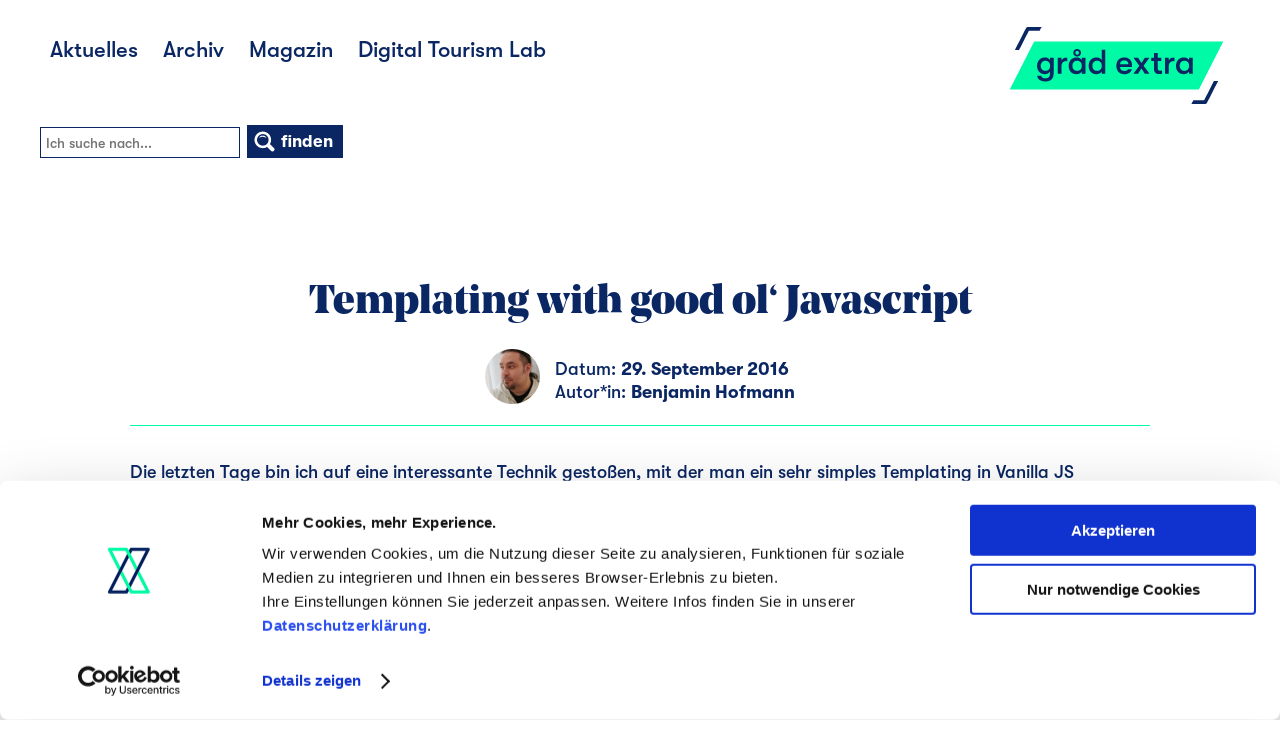

--- FILE ---
content_type: text/html; charset=UTF-8
request_url: https://www.gradextra.de/2016/09/29/templating-with-good-ol-javascript/
body_size: 12015
content:

<!doctype html>
<!-- paulirish.com/2008/conditional-stylesheets-vs-css-hacks-answer-neither/ -->
<!--[if lt IE 7]> <html class="no-js lt-ie9 lt-ie8 lt-ie7 msie" lang="de"> <![endif]-->
<!--[if IE 7]>    <html class="no-js lt-ie9 lt-ie8 msie" lang="de"> <![endif]-->
<!--[if IE 8]>    <html class="no-js lt-ie9 msie" lang="de"> <![endif]-->
<!-- Consider adding a manifest.appcache: h5bp.com/d/Offline -->
<!--[if gt IE 8]><!--> <html class="no-js" lang="de-DE"> <!--<![endif]-->

  <head>
    <meta charset="UTF-8">
    <meta name="viewport" content="width=device-width, initial-scale=1, maximum-scale=1, user-scalable=1">
    <link rel="shortcut icon" href="https://www.gradextra.de/app/themes/infomax/assets/images/favicon.png?v=2" type="image/png" />

    <!-- http://www.paulirish.com/2009/avoiding-the-fouc-v3/ -->
    <script>(function(H) {
        H.className = H.className.replace(/\bno-js\b/, 'js')
      })(document.documentElement)</script>

    <script type="text/javascript"
		id="Cookiebot"
		src="https://consent.cookiebot.com/uc.js"
		data-cbid="e9c79f6e-a632-43e3-b4c2-fc645624ec4d"
							data-blockingmode="auto"
	></script>
<script>
	window.dataLayer = window.dataLayer || [];
	function gtag() {
		dataLayer.push(arguments);
	}
	gtag("consent", "default", {
		ad_storage: "denied",
		analytics_storage: "denied",
		functionality_storage: "denied",
		personalization_storage: "denied",
		security_storage: "granted",
		wait_for_update: 500,
	});
	gtag("set", "ads_data_redaction", true);
	gtag("set", "url_passthrough", true);
</script>
<title>Templating with good ol&#8216; Javascript | Digital Tourism Blog</title>

<!-- The SEO Framework von Sybre Waaijer -->
<meta name="description" content="Die letzten Tage bin ich auf eine interessante Technik gesto&szlig;en, mit der man ein sehr simples Templating in Vanilla JS umsetzen kann. Das Ganze orintiert sich&#8230;" />
<meta property="og:locale" content="de_DE" />
<meta property="og:type" content="website" />
<meta property="og:title" content="Templating with good ol&#8216; Javascript | Digital Tourism Blog" />
<meta property="og:description" content="Die letzten Tage bin ich auf eine interessante Technik gesto&szlig;en, mit der man ein sehr simples Templating in Vanilla JS umsetzen kann. Das Ganze orintiert sich an den Techniken, die z.B. Handlebars." />
<meta property="og:url" content="https://www.gradextra.de/2016/09/29/templating-with-good-ol-javascript/" />
<meta property="og:site_name" content="Digital Tourism Blog" />
<meta name="twitter:card" content="summary_large_image" />
<meta name="twitter:title" content="Templating with good ol&#8216; Javascript | Digital Tourism Blog" />
<meta name="twitter:description" content="Die letzten Tage bin ich auf eine interessante Technik gesto&szlig;en, mit der man ein sehr simples Templating in Vanilla JS umsetzen kann. Das Ganze orintiert sich an den Techniken, die z.B. Handlebars." />
<link rel="canonical" href="https://www.gradextra.de/2016/09/29/templating-with-good-ol-javascript/" />
<script type="application/ld+json">{"@context":"https://schema.org","@type":"BreadcrumbList","itemListElement":[{"@type":"ListItem","position":1,"item":{"@id":"https://www.gradextra.de/","name":"Digital Tourism Blog"}},{"@type":"ListItem","position":2,"item":{"@id":"https://www.gradextra.de/category/technologie-entwicklung/","name":"Technologie"}},{"@type":"ListItem","position":3,"item":{"@id":"https://www.gradextra.de/2016/09/29/templating-with-good-ol-javascript/","name":"Templating with good ol&#8216; Javascript"}}]}</script>
<!-- / The SEO Framework von Sybre Waaijer | 1.08ms meta | 0.06ms boot -->

<link rel="amphtml" href="https://www.gradextra.de/2016/09/29/templating-with-good-ol-javascript/amp/" /><meta name="generator" content="AMP for WP 1.0.77.47"/><link rel='dns-prefetch' href='//s.w.org' />
<link rel="alternate" type="application/rss+xml" title="Digital Tourism Blog &raquo; Feed" href="https://www.gradextra.de/feed/" />
<link rel="alternate" type="application/rss+xml" title="Digital Tourism Blog &raquo; Kommentar-Feed" href="https://www.gradextra.de/comments/feed/" />
<link rel="alternate" type="application/rss+xml" title="Digital Tourism Blog &raquo; Templating with good ol&#8216; Javascript Kommentar-Feed" href="https://www.gradextra.de/2016/09/29/templating-with-good-ol-javascript/feed/" />
<script type="text/javascript">
window._wpemojiSettings = {"baseUrl":"https:\/\/s.w.org\/images\/core\/emoji\/14.0.0\/72x72\/","ext":".png","svgUrl":"https:\/\/s.w.org\/images\/core\/emoji\/14.0.0\/svg\/","svgExt":".svg","source":{"concatemoji":"https:\/\/www.gradextra.de\/wp-includes\/js\/wp-emoji-release.min.js?ver=6.0.1"}};
/*! This file is auto-generated */
!function(e,a,t){var n,r,o,i=a.createElement("canvas"),p=i.getContext&&i.getContext("2d");function s(e,t){var a=String.fromCharCode,e=(p.clearRect(0,0,i.width,i.height),p.fillText(a.apply(this,e),0,0),i.toDataURL());return p.clearRect(0,0,i.width,i.height),p.fillText(a.apply(this,t),0,0),e===i.toDataURL()}function c(e){var t=a.createElement("script");t.src=e,t.defer=t.type="text/javascript",a.getElementsByTagName("head")[0].appendChild(t)}for(o=Array("flag","emoji"),t.supports={everything:!0,everythingExceptFlag:!0},r=0;r<o.length;r++)t.supports[o[r]]=function(e){if(!p||!p.fillText)return!1;switch(p.textBaseline="top",p.font="600 32px Arial",e){case"flag":return s([127987,65039,8205,9895,65039],[127987,65039,8203,9895,65039])?!1:!s([55356,56826,55356,56819],[55356,56826,8203,55356,56819])&&!s([55356,57332,56128,56423,56128,56418,56128,56421,56128,56430,56128,56423,56128,56447],[55356,57332,8203,56128,56423,8203,56128,56418,8203,56128,56421,8203,56128,56430,8203,56128,56423,8203,56128,56447]);case"emoji":return!s([129777,127995,8205,129778,127999],[129777,127995,8203,129778,127999])}return!1}(o[r]),t.supports.everything=t.supports.everything&&t.supports[o[r]],"flag"!==o[r]&&(t.supports.everythingExceptFlag=t.supports.everythingExceptFlag&&t.supports[o[r]]);t.supports.everythingExceptFlag=t.supports.everythingExceptFlag&&!t.supports.flag,t.DOMReady=!1,t.readyCallback=function(){t.DOMReady=!0},t.supports.everything||(n=function(){t.readyCallback()},a.addEventListener?(a.addEventListener("DOMContentLoaded",n,!1),e.addEventListener("load",n,!1)):(e.attachEvent("onload",n),a.attachEvent("onreadystatechange",function(){"complete"===a.readyState&&t.readyCallback()})),(e=t.source||{}).concatemoji?c(e.concatemoji):e.wpemoji&&e.twemoji&&(c(e.twemoji),c(e.wpemoji)))}(window,document,window._wpemojiSettings);
</script>
<style type="text/css">
img.wp-smiley,
img.emoji {
	display: inline !important;
	border: none !important;
	box-shadow: none !important;
	height: 1em !important;
	width: 1em !important;
	margin: 0 0.07em !important;
	vertical-align: -0.1em !important;
	background: none !important;
	padding: 0 !important;
}
</style>
	<link rel='stylesheet' id='wp-block-library-css'  href='https://www.gradextra.de/wp-includes/css/dist/block-library/style.min.css?ver=6.0.1' type='text/css' media='all' />
<style id='global-styles-inline-css' type='text/css'>
body{--wp--preset--color--black: #000000;--wp--preset--color--cyan-bluish-gray: #abb8c3;--wp--preset--color--white: #ffffff;--wp--preset--color--pale-pink: #f78da7;--wp--preset--color--vivid-red: #cf2e2e;--wp--preset--color--luminous-vivid-orange: #ff6900;--wp--preset--color--luminous-vivid-amber: #fcb900;--wp--preset--color--light-green-cyan: #7bdcb5;--wp--preset--color--vivid-green-cyan: #00d084;--wp--preset--color--pale-cyan-blue: #8ed1fc;--wp--preset--color--vivid-cyan-blue: #0693e3;--wp--preset--color--vivid-purple: #9b51e0;--wp--preset--gradient--vivid-cyan-blue-to-vivid-purple: linear-gradient(135deg,rgba(6,147,227,1) 0%,rgb(155,81,224) 100%);--wp--preset--gradient--light-green-cyan-to-vivid-green-cyan: linear-gradient(135deg,rgb(122,220,180) 0%,rgb(0,208,130) 100%);--wp--preset--gradient--luminous-vivid-amber-to-luminous-vivid-orange: linear-gradient(135deg,rgba(252,185,0,1) 0%,rgba(255,105,0,1) 100%);--wp--preset--gradient--luminous-vivid-orange-to-vivid-red: linear-gradient(135deg,rgba(255,105,0,1) 0%,rgb(207,46,46) 100%);--wp--preset--gradient--very-light-gray-to-cyan-bluish-gray: linear-gradient(135deg,rgb(238,238,238) 0%,rgb(169,184,195) 100%);--wp--preset--gradient--cool-to-warm-spectrum: linear-gradient(135deg,rgb(74,234,220) 0%,rgb(151,120,209) 20%,rgb(207,42,186) 40%,rgb(238,44,130) 60%,rgb(251,105,98) 80%,rgb(254,248,76) 100%);--wp--preset--gradient--blush-light-purple: linear-gradient(135deg,rgb(255,206,236) 0%,rgb(152,150,240) 100%);--wp--preset--gradient--blush-bordeaux: linear-gradient(135deg,rgb(254,205,165) 0%,rgb(254,45,45) 50%,rgb(107,0,62) 100%);--wp--preset--gradient--luminous-dusk: linear-gradient(135deg,rgb(255,203,112) 0%,rgb(199,81,192) 50%,rgb(65,88,208) 100%);--wp--preset--gradient--pale-ocean: linear-gradient(135deg,rgb(255,245,203) 0%,rgb(182,227,212) 50%,rgb(51,167,181) 100%);--wp--preset--gradient--electric-grass: linear-gradient(135deg,rgb(202,248,128) 0%,rgb(113,206,126) 100%);--wp--preset--gradient--midnight: linear-gradient(135deg,rgb(2,3,129) 0%,rgb(40,116,252) 100%);--wp--preset--duotone--dark-grayscale: url('#wp-duotone-dark-grayscale');--wp--preset--duotone--grayscale: url('#wp-duotone-grayscale');--wp--preset--duotone--purple-yellow: url('#wp-duotone-purple-yellow');--wp--preset--duotone--blue-red: url('#wp-duotone-blue-red');--wp--preset--duotone--midnight: url('#wp-duotone-midnight');--wp--preset--duotone--magenta-yellow: url('#wp-duotone-magenta-yellow');--wp--preset--duotone--purple-green: url('#wp-duotone-purple-green');--wp--preset--duotone--blue-orange: url('#wp-duotone-blue-orange');--wp--preset--font-size--small: 13px;--wp--preset--font-size--medium: 20px;--wp--preset--font-size--large: 36px;--wp--preset--font-size--x-large: 42px;}.has-black-color{color: var(--wp--preset--color--black) !important;}.has-cyan-bluish-gray-color{color: var(--wp--preset--color--cyan-bluish-gray) !important;}.has-white-color{color: var(--wp--preset--color--white) !important;}.has-pale-pink-color{color: var(--wp--preset--color--pale-pink) !important;}.has-vivid-red-color{color: var(--wp--preset--color--vivid-red) !important;}.has-luminous-vivid-orange-color{color: var(--wp--preset--color--luminous-vivid-orange) !important;}.has-luminous-vivid-amber-color{color: var(--wp--preset--color--luminous-vivid-amber) !important;}.has-light-green-cyan-color{color: var(--wp--preset--color--light-green-cyan) !important;}.has-vivid-green-cyan-color{color: var(--wp--preset--color--vivid-green-cyan) !important;}.has-pale-cyan-blue-color{color: var(--wp--preset--color--pale-cyan-blue) !important;}.has-vivid-cyan-blue-color{color: var(--wp--preset--color--vivid-cyan-blue) !important;}.has-vivid-purple-color{color: var(--wp--preset--color--vivid-purple) !important;}.has-black-background-color{background-color: var(--wp--preset--color--black) !important;}.has-cyan-bluish-gray-background-color{background-color: var(--wp--preset--color--cyan-bluish-gray) !important;}.has-white-background-color{background-color: var(--wp--preset--color--white) !important;}.has-pale-pink-background-color{background-color: var(--wp--preset--color--pale-pink) !important;}.has-vivid-red-background-color{background-color: var(--wp--preset--color--vivid-red) !important;}.has-luminous-vivid-orange-background-color{background-color: var(--wp--preset--color--luminous-vivid-orange) !important;}.has-luminous-vivid-amber-background-color{background-color: var(--wp--preset--color--luminous-vivid-amber) !important;}.has-light-green-cyan-background-color{background-color: var(--wp--preset--color--light-green-cyan) !important;}.has-vivid-green-cyan-background-color{background-color: var(--wp--preset--color--vivid-green-cyan) !important;}.has-pale-cyan-blue-background-color{background-color: var(--wp--preset--color--pale-cyan-blue) !important;}.has-vivid-cyan-blue-background-color{background-color: var(--wp--preset--color--vivid-cyan-blue) !important;}.has-vivid-purple-background-color{background-color: var(--wp--preset--color--vivid-purple) !important;}.has-black-border-color{border-color: var(--wp--preset--color--black) !important;}.has-cyan-bluish-gray-border-color{border-color: var(--wp--preset--color--cyan-bluish-gray) !important;}.has-white-border-color{border-color: var(--wp--preset--color--white) !important;}.has-pale-pink-border-color{border-color: var(--wp--preset--color--pale-pink) !important;}.has-vivid-red-border-color{border-color: var(--wp--preset--color--vivid-red) !important;}.has-luminous-vivid-orange-border-color{border-color: var(--wp--preset--color--luminous-vivid-orange) !important;}.has-luminous-vivid-amber-border-color{border-color: var(--wp--preset--color--luminous-vivid-amber) !important;}.has-light-green-cyan-border-color{border-color: var(--wp--preset--color--light-green-cyan) !important;}.has-vivid-green-cyan-border-color{border-color: var(--wp--preset--color--vivid-green-cyan) !important;}.has-pale-cyan-blue-border-color{border-color: var(--wp--preset--color--pale-cyan-blue) !important;}.has-vivid-cyan-blue-border-color{border-color: var(--wp--preset--color--vivid-cyan-blue) !important;}.has-vivid-purple-border-color{border-color: var(--wp--preset--color--vivid-purple) !important;}.has-vivid-cyan-blue-to-vivid-purple-gradient-background{background: var(--wp--preset--gradient--vivid-cyan-blue-to-vivid-purple) !important;}.has-light-green-cyan-to-vivid-green-cyan-gradient-background{background: var(--wp--preset--gradient--light-green-cyan-to-vivid-green-cyan) !important;}.has-luminous-vivid-amber-to-luminous-vivid-orange-gradient-background{background: var(--wp--preset--gradient--luminous-vivid-amber-to-luminous-vivid-orange) !important;}.has-luminous-vivid-orange-to-vivid-red-gradient-background{background: var(--wp--preset--gradient--luminous-vivid-orange-to-vivid-red) !important;}.has-very-light-gray-to-cyan-bluish-gray-gradient-background{background: var(--wp--preset--gradient--very-light-gray-to-cyan-bluish-gray) !important;}.has-cool-to-warm-spectrum-gradient-background{background: var(--wp--preset--gradient--cool-to-warm-spectrum) !important;}.has-blush-light-purple-gradient-background{background: var(--wp--preset--gradient--blush-light-purple) !important;}.has-blush-bordeaux-gradient-background{background: var(--wp--preset--gradient--blush-bordeaux) !important;}.has-luminous-dusk-gradient-background{background: var(--wp--preset--gradient--luminous-dusk) !important;}.has-pale-ocean-gradient-background{background: var(--wp--preset--gradient--pale-ocean) !important;}.has-electric-grass-gradient-background{background: var(--wp--preset--gradient--electric-grass) !important;}.has-midnight-gradient-background{background: var(--wp--preset--gradient--midnight) !important;}.has-small-font-size{font-size: var(--wp--preset--font-size--small) !important;}.has-medium-font-size{font-size: var(--wp--preset--font-size--medium) !important;}.has-large-font-size{font-size: var(--wp--preset--font-size--large) !important;}.has-x-large-font-size{font-size: var(--wp--preset--font-size--x-large) !important;}
</style>
<link rel='stylesheet' id='ppress-frontend-css'  href='https://www.gradextra.de/app/plugins/wp-user-avatar/assets/css/frontend.min.css?ver=4.0.3' type='text/css' media='all' />
<link rel='stylesheet' id='ppress-flatpickr-css'  href='https://www.gradextra.de/app/plugins/wp-user-avatar/assets/flatpickr/flatpickr.min.css?ver=4.0.3' type='text/css' media='all' />
<link rel='stylesheet' id='ppress-select2-css'  href='https://www.gradextra.de/app/plugins/wp-user-avatar/assets/select2/select2.min.css?ver=6.0.1' type='text/css' media='all' />
<link rel='stylesheet' id='grid-css'  href='https://www.gradextra.de/app/themes/infomax/assets/styles/central/grid.css' type='text/css' media='all' />
<link rel='stylesheet' id='basics-css'  href='https://www.gradextra.de/app/themes/infomax/assets/styles/central/basics.css' type='text/css' media='all' />
<link rel='stylesheet' id='colours-css'  href='https://www.gradextra.de/app/themes/infomax/assets/styles/central/colours.css' type='text/css' media='all' />
<link rel='stylesheet' id='fontsFaces-css'  href='https://www.gradextra.de/app/themes/infomax/assets/styles/central/fontFaces.css' type='text/css' media='all' />
<link rel='stylesheet' id='fontConfigs-css'  href='https://www.gradextra.de/app/themes/infomax/assets/styles/central/fontConfigs.css' type='text/css' media='all' />
<link rel='stylesheet' id='elements-css'  href='https://www.gradextra.de/app/themes/infomax/assets/styles/components/elements.css' type='text/css' media='all' />
<link rel='stylesheet' id='article-css'  href='https://www.gradextra.de/app/themes/infomax/assets/styles/components/article.css' type='text/css' media='all' />
<link rel='stylesheet' id='teaser-css'  href='https://www.gradextra.de/app/themes/infomax/assets/styles/components/teaser.css' type='text/css' media='all' />
<link rel='stylesheet' id='list-css'  href='https://www.gradextra.de/app/themes/infomax/assets/styles/components/list.css' type='text/css' media='all' />
<link rel='stylesheet' id='timeline-css'  href='https://www.gradextra.de/app/themes/infomax/assets/styles/components/timeline.css' type='text/css' media='all' />
<link rel='stylesheet' id='sharing-css'  href='https://www.gradextra.de/app/themes/infomax/assets/styles/components/sharing.css' type='text/css' media='all' />
<link rel='stylesheet' id='defaultBlockOverwrites-css'  href='https://www.gradextra.de/app/themes/infomax/assets/styles/components/defaultBlockOverwrites.css' type='text/css' media='all' />
<link rel='stylesheet' id='head-css'  href='https://www.gradextra.de/app/themes/infomax/assets/styles/areas/head.css' type='text/css' media='all' />
<link rel='stylesheet' id='footer-css'  href='https://www.gradextra.de/app/themes/infomax/assets/styles/areas/footer.css' type='text/css' media='all' />
<link rel='stylesheet' id='theme-css'  href='https://www.gradextra.de/app/themes/infomax/assets/styles/styles.css' type='text/css' media='all' />
<script type='text/javascript' src='https://www.gradextra.de/app/themes/infomax/assets/scripts/jquery/jquery-1.9.1.min.js' id='jquery-js'></script>
<script type='text/javascript' src='https://www.gradextra.de/app/plugins/wp-user-avatar/assets/flatpickr/flatpickr.min.js?ver=6.0.1' id='ppress-flatpickr-js'></script>
<script type='text/javascript' src='https://www.gradextra.de/app/plugins/wp-user-avatar/assets/select2/select2.min.js?ver=6.0.1' id='ppress-select2-js'></script>
<script type='text/javascript' src='https://www.gradextra.de/app/themes/infomax/assets/scripts/tools/modernizr-2.6.2.min.js' id='modernizr-js'></script>
<script type='text/javascript' src='https://www.gradextra.de/app/plugins/google-analyticator/external-tracking.min.js?ver=6.5.5' id='ga-external-tracking-js'></script>
<link rel="https://api.w.org/" href="https://www.gradextra.de/wp-json/" /><link rel="alternate" type="application/json" href="https://www.gradextra.de/wp-json/wp/v2/posts/75" /><link rel="EditURI" type="application/rsd+xml" title="RSD" href="https://www.gradextra.de/xmlrpc.php?rsd" />
<link rel="wlwmanifest" type="application/wlwmanifest+xml" href="https://www.gradextra.de/wp-includes/wlwmanifest.xml" /> 
<link rel="alternate" type="application/json+oembed" href="https://www.gradextra.de/wp-json/oembed/1.0/embed?url=https%3A%2F%2Fwww.gradextra.de%2F2016%2F09%2F29%2Ftemplating-with-good-ol-javascript%2F" />
<link rel="alternate" type="text/xml+oembed" href="https://www.gradextra.de/wp-json/oembed/1.0/embed?url=https%3A%2F%2Fwww.gradextra.de%2F2016%2F09%2F29%2Ftemplating-with-good-ol-javascript%2F&#038;format=xml" />
<style type="text/css">.recentcomments a{display:inline !important;padding:0 !important;margin:0 !important;}</style><!-- Google Analytics Tracking by Google Analyticator 6.5.5 -->
<script type="text/javascript">
    var analyticsFileTypes = [''];
    var analyticsSnippet = 'disabled';
    var analyticsEventTracking = 'enabled';
</script>
<script type="text/javascript">
	(function(i,s,o,g,r,a,m){i['GoogleAnalyticsObject']=r;i[r]=i[r]||function(){
	(i[r].q=i[r].q||[]).push(arguments)},i[r].l=1*new Date();a=s.createElement(o),
	m=s.getElementsByTagName(o)[0];a.async=1;a.src=g;m.parentNode.insertBefore(a,m)
	})(window,document,'script','//www.google-analytics.com/analytics.js','ga');
	ga('create', 'UA-226925-3', 'auto');

	ga('set', 'anonymizeIp', true);
 
	ga('send', 'pageview');
</script>

    <!-- Google tag (gtag.js) -->
    <script async src="https://www.googletagmanager.com/gtag/js?id=G-L72TNZ47C1"></script>
    <script>
      window.dataLayer = window.dataLayer || [];
      function gtag(){dataLayer.push(arguments);}
      gtag('js', new Date());

      gtag('config', 'G-L72TNZ47C1');
    </script>
  </head>
  <body class="post-template-default single single-post postid-75 single-format-standard">
    <header id="siteHeader">
      <section id="siteHeader__navBar">
        <div class="centred centred--large">
          <a id="siteHeader__navBar__logo" href="https://www.gradextra.de">
            <img alt="gråd extra - infomax websolutions GmbH" class="gradextra" src="https://www.gradextra.de/app/themes/infomax/assets/images/environment/blogLogo.svg" />
          </a>

                      <div class="siteHeader__navBar__element">
              <a href="javascript:void(0);" data-showOnClick="760" data-showOnClick-target="siteHeader__navBar__navigation">
                <img alt="" src="https://www.gradextra.de/app/themes/infomax/assets/images/objects/svgIcons/menu.svg" class="dark" />
                <img alt="" src="https://www.gradextra.de/app/themes/infomax/assets/images/objects/svgIcons/menu-dark.svg" />
                <span>Menü</span>
                <div class="closer"></div>
              </a>

              <nav id="siteHeader__navBar__navigation">
                <ul id="menu-hauptmenue" class="menu"><li id="menu-item-20" class="menu-item menu-item-type-custom menu-item-object-custom menu-item-home menu-item-20"><a href="https://www.gradextra.de/">Aktuelles</a></li>
<li id="menu-item-23" class="menu-item menu-item-type-post_type menu-item-object-page menu-item-23"><a href="https://www.gradextra.de/archiv/">Archiv</a></li>
<li id="menu-item-22" class="menu-item menu-item-type-post_type menu-item-object-page menu-item-22"><a href="https://www.gradextra.de/magazin-grad-extra/">Magazin</a></li>
<li id="menu-item-1043" class="menu-item menu-item-type-custom menu-item-object-custom menu-item-1043"><a href="https://www.infomax-online.de/grad-extra-digital-tourism-lab">Digital Tourism Lab</a></li>
</ul>              </nav>
            </div>
          
          <div class="siteHeader__navBar__element">

            <a href="javascript:void(0);" data-showOnClick="1000" data-showOnClick-target="siteHeader__navBar__search">
              <img alt="" src="https://www.gradextra.de/app/themes/infomax/assets/images/objects/svgIcons/magnifier.svg" class="dark" />
              <img alt="" src="https://www.gradextra.de/app/themes/infomax/assets/images/objects/svgIcons/magnifier-dark.svg" />
            </a>


            <div id = "siteHeader__navBar__search">
  <form id="fulltextSearch" action="https://www.gradextra.de/" name="fulltextsearch" method="get">
    <div class = "inputHelper">
      <input type="text" name="s" placeholder="Ich suche nach..." value="" required></div><!--
    --><button type = "submit" class = "button button--link">
      <img alt = "" src = "https://www.gradextra.de/app/themes/infomax/assets/images/objects/svgIcons/magnifier.svg" />
      finden    </button>
  </form>
</div>


          </div>

        </div>
      </section>




    </header>
    <div id="mainContent">

  
  <section class="contentArea">
    

<div class="contentItem contentHeadline contentHeadline--post centred">
  <h1>Templating with good ol&#8216; Javascript</h1>
  <p class="blogStyle">
          <img data-del="avatar" src='https://www.gradextra.de/app/uploads/sites/2/2019/12/DSC6656_©_Gina_Bolle_sRGB_HighRes-150x150.jpg' class='avatar pp-user-avatar avatar-54wp-user-avatar wp-user-avatar-54 photo ' height='54' width='54'/>      <span>
      Datum: <strong>29. September 2016</strong><br>
      Autor*in: <strong>Benjamin Hofmann</strong><br>
    </span>
      </p>

  <hr />
</div>


    <div class="centred contentItem">
      <article class="g-grid g-grid-3 contentArticle">
        <div class="g-element g-element-3">
          <p>Die letzten Tage bin ich auf eine interessante Technik gestoßen, mit der man ein sehr simples Templating in Vanilla JS umsetzen kann.</p>
<p>Das Ganze orintiert sich an den Techniken, die z.B. <a href="http://handlebarsjs.com/">Handlebars.js</a> oder die originale <a href="http://ejohn.org/blog/javascript-micro-templating/">Micro-Templating</a>-Technik von John Resig nutzen, ist jedoch deutlich kleiner.</p>
<h2>Der Code</h2>
<p>Der komplette Code basiert auf <a href="http://requirejs.org/">RequireJS</a>, kann aber natürlich von da aus auch weiter adaptiert oder gewrappt werden.</p>
<p>Das folgende Skript dient dazu Zugriff auf das globale <code>document</code> zu erhalten ohne global darauf zuzugreifen und ist eine reine Dependency für das eigentliche Templating-Skript.</p>
<pre class="brush: jscript; title: global/document.js; notranslate" title="global/document.js">
define(function() {
  return document;
});
</pre>
<p>Hier die eigentliche Template-Enginge. Diese erwartet in der render-Methode zwei Parameter:</p>
<ol>
<li>Eine HTML-ID, um ein Template aus dem DOM auslesen zu können.</li>
<li>Ein JSON-Objekt, um das Template mit Daten befüllen zu können.</li>
</ol>
<p>Das Template liegt in einem speziellen <code>script</code>-Tag im DOM herum, wird jedoch nicht vom Browser gerendert. Über ein ID-Attribut wird es dann ausgelesen und dessen Inhalt im Modul selbst zwischengespeichert, um diese DOM-Operation bei zukünftigen Wieder-Verwendungen einsparen zu können. Schlussendlich werden die definierten Platzhalter aus dem Template mit den Werten aus dem JSON-Objekt ersetzt und das fertige HTML zurückgegeben.</p>
<pre class="brush: jscript; title: helper/templating.js; notranslate" title="helper/templating.js">
define([
  'global/document'
], function(document) {
  'use strict';

  var templates = {};

  /**
   * Renders the given template by extracting it from the DOM and replacing its placeholders with the given data.
   * If the template was loaded before it will be cached and fetched from there for better performance and less memory usage.
   *
   * @param {String} id
   * @param {Object} data
   * @returns {String}
   */
  var render = function(id, data) {
    if(!templates[id]) {
      templates[id] = document.getElementById(id).innerHTML;
    }
    
    var template = templates[id];

    for(var key in data) {
      template = template.replace('{' + key + '}', data[key]);
    }
    return template;
  };

  return {
    render: render
  };

});
</pre>
<p>Das Template wird über ein <code>script</code>-Tag eingebunden, welches mit dem Type <code>text/html</code> versehen wird. Damit wird es nicht vom Browser gerendert und über die zugewiesene ID wird es per Skript auslesbar. Der Type ist bei unserer Entwicklung mit NetBeans übrigens wichtig, da dieses sonst nicht sauber formatieren kann.</p>
<pre class="brush: xml; title: HTML-Template; notranslate" title="HTML-Template">
&lt;script id=&quot;map__popup--template&quot; type=&quot;text/html&quot;&gt;
  &lt;img src=&quot;{thumbnail}&quot; alt=&quot;&quot; width=&quot;400&quot; height=&quot;250&quot;&gt;
  &lt;div class=&quot;map__popup__content&quot;&gt;
    &lt;h2&gt;{title}&lt;/h2&gt;
    &lt;p&gt;{desc}&lt;/p&gt;
    &lt;a href=&quot;{link}&quot; class=&quot;button button--info&quot;&gt;zum Artikel&lt;/a&gt;
  &lt;/div&gt;
&lt;/script&gt;
</pre>
<p>Genutzt werden kann das Ganze anschließend wie folgt. Was man dann mit dem gerenderten HTML anstellt ist damit jedem selbst überlassen.</p>
<pre class="brush: jscript; title: Nutzung des Templatings; notranslate" title="Nutzung des Templatings">
requirejs([
  'helper/templating'
], function(templating) {
  'use strict';
  
  var html = templating.render('map__popup--template', {
    thumbnail: 'http://loremflickr.com/400/250/dog',
    title: 'Der Titel',
    desc: 'Das ist die Kurzbeschreibung.',
    link: 'http://example.com',
  });
  
  // Do something with the created HTML here.
});
</pre>
<h2>Vorteile dieses Vorgehens</h2>
<p>Bisher haben wir gerne auf <a href="https://www.gradextra.de/2014/11/embedded-javascript/">EJS</a> gesetzt, welches für komplexeres Templating auch weiterhin eine sehr gute Alternative darstellt. Der große Nachteil bei dieser Library ist jedoch der Overhead, der durch die zusätzlichen <strong>synchronen AJAX-Requests</strong> entsteht.</p>
<p>Für einfache Aufgaben wie das Rendern von z.B. Infowindows und Markern innerhalb von Karten, Elementen in Warenkörben, usw. bietet sich jedoch der simplere Ansatz durchaus an. Man spart damit extra Requests an den Server, der Browser-Cache des Users kann nicht für Verwirrung sorgen und man hat bereits alles was man benötigt zur Hand ohne diese Templates noch irgendwie extra ermitteln zu müssen.</p>
        </div>
        <div class="closer"></div>
      </article>
    </div>

    <div class="centred contentItem">
  <div class="g-grid g-grid-3">

        
<div class="g-element g-element-3">
      <article class="contactTeaser contactTeaser--author contentHeadline">
      <div class="border">
        <div class="image">
          <img data-del="avatar" src='https://www.gradextra.de/app/uploads/sites/2/2019/12/DSC6656_©_Gina_Bolle_sRGB_HighRes-150x150.jpg' class='avatar pp-user-avatar avatar-125wp-user-avatar wp-user-avatar-125 photo ' height='125' width='125'/>        </div><div class="text">
          <h6>Autor*in</h6>
          <br>
          <h4>Benjamin Hofmann</h4>
          <p>Senior Web-Entwickler bei infomax am Standort Bremen</p>
                                <a class="underlined-link" href="https://www.infomax-online.de/unternehmen/benjamin-hofmann" target="_blank">mehr erfahren</a>
                    <a class="underlined-link" href="https://www.gradextra.de/author/hofmann/" >alle Beiträge des Autors          </a>
        </div>
      </div>
    </article>
    <br>
  </div>

  </div>
</div>
  </section>

  
<section class="contentArea websiteTools contentHeadline">
  <div class="centred">
    <div class="g-grid g-grid-3">

      <div class="g-element g-element-2">
                  <h4>Dieser Artikel wurde verschlagwortet unter:</h4>
          <hr />
          <div class="categories">
                          <a class="button button--link" href="https://www.gradextra.de/category/technologie-entwicklung/">
                <img src="https://www.gradextra.de/app/themes/infomax/assets/images/objects/svgIcons/categoryIcons/4.svg" alt="" >
                Technologie              </a>
                      </div>
          <div><!--
                          --><a href="https://www.gradextra.de/tag/bennis-nearly-daily-braindump/" class="button button--link">Bennis nearly daily Braindump</a><!--
                          --><a href="https://www.gradextra.de/tag/kartenintegration/" class="button button--link">Kartenintegration</a><!--
                          --><a href="https://www.gradextra.de/tag/performance/" class="button button--link">Performance</a><!--
                          --><a href="https://www.gradextra.de/tag/requirejs/" class="button button--link">RequireJS</a><!--
                          --><a href="https://www.gradextra.de/tag/templating/" class="button button--link">Templating</a><!--
                          --><a href="https://www.gradextra.de/tag/tipp/" class="button button--link">Tipp</a><!--
                          --><a href="https://www.gradextra.de/tag/vanilla-js/" class="button button--link">Vanilla JS</a><!--
                        --></div>
              </div>

    </div>
  </div>
</section>
  
<section class="contentArea">

  <div class="contentBlock contentBlock--colored contentHeadline">
    <div class="centred">
      <h2>Kommentare</h2>
    </div>
  </div>

  <div class="centred">
    <div class="g-grid g-grid-3">

      
      <div class="g-element g-element-3">
        <div class = "contactTeaser commentForm contentHeadline">

          <div class="image image--margin">
                          <img src="https://www.gradextra.de/app/themes/infomax/assets/images/objects/svgIcons/head.svg" alt="">
                      </div><div class="text">
            <fieldset class="border">
              	<div id="respond" class="comment-respond">
		<h4>Selber kommentieren:</h4><br> <small><a rel="nofollow" id="cancel-comment-reply-link" href="/2016/09/29/templating-with-good-ol-javascript/#respond" style="display:none;">Antworten abbrechen</a></small></h3><form action="https://www.gradextra.de/wp-comments-post.php" method="post" id="commentform" class="comment-form"><label for="author">Name *</label><input required id="author" name="author" type="text" value=""><br>
<label for="email">E-Mail Adresse *</label><input required id="email" name="email" type="email" value=""><br>
<label for="url">Website</label><input id="url" name="url" type="url" value=""><br>
<label class="commentlabel" for="comment">Ihr Kommentar *</label><textarea autocomplete="new-password"  required id="a8f3bc2f8b"  name="a8f3bc2f8b"  class="commentlabel" ></textarea><textarea id="comment" aria-label="hp-comment" aria-hidden="true" name="comment" autocomplete="new-password" style="padding:0 !important;clip:rect(1px, 1px, 1px, 1px) !important;position:absolute !important;white-space:nowrap !important;height:1px !important;width:1px !important;overflow:hidden !important;" tabindex="-1"></textarea><script data-noptimize>document.getElementById("comment").setAttribute( "id", "a0c392690690ffdcf188486b25dc1c2d" );document.getElementById("a8f3bc2f8b").setAttribute( "id", "comment" );</script><br><button type="submit" class="button button--link"><img src="https://www.gradextra.de/app/themes/infomax/assets/images/objects/svgIcons/speechbubble.svg" alt="">Nachricht abschicken</button> <input type='hidden' name='comment_post_ID' value='75' id='comment_post_ID' />
<input type='hidden' name='comment_parent' id='comment_parent' value='0' />
</form>	</div><!-- #respond -->
	            </fieldset>
          </div>

        </div>
      </div>

    </div>
  </div>
</section>
<section class="contentArea--colored">
  <div class="contentBlock centred">
    <div class="contentHeadline">
      <h2>Weitere Beiträge zum Thema Technologie</h2>
      <hr />
    </div>
  </div>

  
  
<div id="infinite">
  <div class="centred centred--large centred--noAnim">
    <div id="infinite__list" class="contentItem g-grid g-grid-4" data-responsive-TeaserGallery="true">

                      
<div class="g-element inifinite__list__item g-element-" data-page="1" data-current="https://www.gradextra.de/2016/09/29/templating-with-good-ol-javascript/">

  <article class="galleryTeaser blogTeaser">

          
<div class="idle">
  <h2>
    <a href="https://www.gradextra.de/2011/12/08/erkenntnisse-der-ipc-2011/">Erkenntnisse der IPC 2011</a>
  </h2>
  <p class="author">Autor*in: <strong>Benjamin Hofmann</strong></p>
  <hr>
  <p class="categories">Projekte // Technologie // User Experience &amp; Design</p>
  <hr>
  <p>Bevor ich lange im Developer Meeting etwas erzähle, was dann sowieso nur wieder in Vergessenheit gerät, dachte ich mir meine Erkenntnisse von der IPC 2011 in Mainz einfach hier niederzuschreiben. Dauerhaft für alle von uns sichtbar und mit einer Möglichkeit Fragen zu stellen. Hier also meine Top 7 (unsortiert) der Dinge, die ich interessant fand &hellip;</p>
  <br>
  <a class="underlined-link offset-left" href="https://www.gradextra.de/2011/12/08/erkenntnisse-der-ipc-2011/">Beitrag lesen</a>
</div>
    
    <div class="date">
      <div class="day">
        08        <div class="month">DEZ</div>
        <div class="year">11</div>
      </div>
    </div>

  </article>
</div>
                      
<div class="g-element inifinite__list__item g-element-" data-page="1" data-current="https://www.gradextra.de/2016/09/29/templating-with-good-ol-javascript/">

  <article class="galleryTeaser blogTeaser">

          
<div class="idle">
  <h2>
    <a href="https://www.gradextra.de/2016/08/31/html5-polyfill/">HTML5 Polyfill</a>
  </h2>
  <p class="author">Autor*in: <strong>Sascha Nützel</strong></p>
  <hr>
  <p class="categories">Technologie</p>
  <hr>
  <p>Nachdem das &#8222;required&#8220;- Attribut im Safari nicht funktioniert, bin ich auf die Suche nach einem Polyfill gegangen. Dabei bin ich auf folgende Bibliothek gestoßen: https://github.com/aFarkas/webshim Die Einbindung gestaltet sich recht simpel und wird hier https://github.com/aFarkas/webshim#installation-and-usage gut erklärt. Es besteht auch die Möglichkeit, nicht alle Module einzubinden sondern nur vereinzelt gebrauchte (z.B. &#8218;forms&#8216;). Das Portalseitige Minify muss für &hellip;</p>
  <br>
  <a class="underlined-link offset-left" href="https://www.gradextra.de/2016/08/31/html5-polyfill/">Beitrag lesen</a>
</div>
    
    <div class="date">
      <div class="day">
        31        <div class="month">AUG</div>
        <div class="year">16</div>
      </div>
    </div>

  </article>
</div>
                      
<div class="g-element inifinite__list__item g-element-" data-page="1" data-current="https://www.gradextra.de/2016/09/29/templating-with-good-ol-javascript/">

  <article class="galleryTeaser blogTeaser">

          

<div class="idle">
  <h2>
    <a href="https://www.gradextra.de/2023/10/26/imx-platform-news-save-the-date-und-arbeiten-mit-referenzlisten/">imx.Platform News: Save the Date und Arbeiten mit Referenzlisten</a>
  </h2>
  <p class="author">Autor*in: <strong>Selina Hammerschmid</strong></p>
  <hr>
  <p class="categories">infomax <span class="categories__mobileSpacer">&nbsp;&nbsp;</span>//<span class="categories__mobileSpacer">&nbsp;&nbsp;</span> Technologie</p>
  <hr>
  <a href="https://www.gradextra.de/2023/10/26/imx-platform-news-save-the-date-und-arbeiten-mit-referenzlisten/" class="thumbnail">
    <figure>
      <img width="590" height="312" src="https://www.gradextra.de/app/uploads/sites/2/2023/10/manuell-sortiert-1-590x312.png" class="attachment-galleryTeaser--wide size-galleryTeaser--wide wp-post-image" alt="" loading="lazy" srcset="https://www.gradextra.de/app/uploads/sites/2/2023/10/manuell-sortiert-1-590x312.png 590w, https://www.gradextra.de/app/uploads/sites/2/2023/10/manuell-sortiert-1-300x158.png 300w, https://www.gradextra.de/app/uploads/sites/2/2023/10/manuell-sortiert-1-1024x541.png 1024w, https://www.gradextra.de/app/uploads/sites/2/2023/10/manuell-sortiert-1-768x406.png 768w, https://www.gradextra.de/app/uploads/sites/2/2023/10/manuell-sortiert-1-1536x811.png 1536w, https://www.gradextra.de/app/uploads/sites/2/2023/10/manuell-sortiert-1.png 1615w" sizes="(max-width: 590px) 100vw, 590px" />      <figcaption></figcaption>
    </figure>
  </a>
  <p><p>Wir freuen uns auf einen Austausch mit unseren Nutzer*innen der imx.Plattform bei unserem Anwenderforum im Februar! Außerdem gibt es einige neue Funktionen bei den Referenzlisten.</p>
</p>
  <br>
  <a class="underlined-link" href="https://www.gradextra.de/2023/10/26/imx-platform-news-save-the-date-und-arbeiten-mit-referenzlisten/">Beitrag lesen</a>
</div>
    
    <div class="date">
      <div class="day">
        26        <div class="month">OKT</div>
        <div class="year">23</div>
      </div>
    </div>

  </article>
</div>
                      
<div class="g-element inifinite__list__item g-element-" data-page="1" data-current="https://www.gradextra.de/2016/09/29/templating-with-good-ol-javascript/">

  <article class="galleryTeaser blogTeaser">

          
<div class="idle">
  <h2>
    <a href="https://www.gradextra.de/2011/12/16/php-locale-setting-fur-windows/">PHP Locale Setting für Windows</a>
  </h2>
  <p class="author">Autor*in: <strong>Stefan Oswald</strong></p>
  <hr>
  <p class="categories">Technologie</p>
  <hr>
  <p>Um deutsche Locales unter PHP auf einem Linux-System zu verwenden, setzt man einfach die gewünschte Locale-Einstellung (z.B. LC_TIME) auf de_DE.utf8, und in der Regel passt das dann. Zur Not kann man sich mit dem Kommandozeilen-Parameter locale -a auch einfach die verfügbaren Locales ausgeben lassen und weiß dann Bescheid. Falls die benötigte Locale nicht installiert ist, &hellip;</p>
  <br>
  <a class="underlined-link offset-left" href="https://www.gradextra.de/2011/12/16/php-locale-setting-fur-windows/">Beitrag lesen</a>
</div>
    
    <div class="date">
      <div class="day">
        16        <div class="month">DEZ</div>
        <div class="year">11</div>
      </div>
    </div>

  </article>
</div>
      
          </div>
  </div>

  

</div>

</section>

<footer id="siteFooter" class="siteFooter--blog">

  <section id="siteFooter__bottomLine">

    <div class="siteFooter__socialButtons">
      <a class="socialButton" href="https://www.facebook.com/infomax.websolutions" target="_blank">
        <img alt="" src="https://www.gradextra.de/app/themes/infomax/assets/images/objects/svgIcons/socialIcons/facebook.svg" class="idle"/>
        <img alt="" src="https://www.gradextra.de/app/themes/infomax/assets/images/objects/svgIcons/socialIcons/colored/facebook.svg" class="active"/>
      </a>

      <a class="socialButton" href="http://www.youtube.com/user/infomaxwebsolutions" target="_blank">
        <img alt="" src="https://www.gradextra.de/app/themes/infomax/assets/images/objects/svgIcons/socialIcons/youtube.svg" class="idle"/>
        <img alt="" src="https://www.gradextra.de/app/themes/infomax/assets/images/objects/svgIcons/socialIcons/colored/youtube.svg" class="active"/>
      </a>

      <a class="socialButton socialButton--instagram" href="https://www.instagram.com/infomax_inside" target="_blank">
        <img alt="" src="https://www.gradextra.de/app/themes/infomax/assets/images/objects/svgIcons/socialIcons/instagram.svg" class="idle"/>
        <img alt="" src="https://www.gradextra.de/app/themes/infomax/assets/images/objects/svgIcons/socialIcons/colored/instagram.svg" class="active"/>
      </a>

      <a class="socialButton" href="https://www.gradextra.de/feed/" target="_blank">
        <img alt="" src="https://www.gradextra.de/app/themes/infomax/assets/images/objects/svgIcons/socialIcons/rss.svg" class="idle"/>
        <img alt="" src="https://www.gradextra.de/app/themes/infomax/assets/images/objects/svgIcons/socialIcons/colored/rss.svg" class="active"/>
      </a>
    </div>

          <ul id="menu-footermenue" class="metaNavi"><li id="menu-item-765" class="menu-item menu-item-type-custom menu-item-object-custom menu-item-765"><a href="https://www.infomax-online.de/">Unternehmen</a></li>
<li id="menu-item-26" class="menu-item menu-item-type-post_type menu-item-object-page menu-item-26"><a href="https://www.gradextra.de/impressum/">Impressum</a></li>
<li id="menu-item-25" class="menu-item menu-item-type-post_type menu-item-object-page menu-item-25"><a href="https://www.gradextra.de/haftungsausschluss/">Haftungsausschluss</a></li>
<li id="menu-item-24" class="menu-item menu-item-type-post_type menu-item-object-page menu-item-privacy-policy menu-item-24"><a href="https://www.gradextra.de/datenschutz/">Datenschutz</a></li>
</ul>    
  </section>

</footer>
</div>

<script type='text/javascript' src='https://www.gradextra.de/app/plugins/syntaxhighlighter/syntaxhighlighter3/scripts/shCore.js?ver=3.0.9b' id='syntaxhighlighter-core-js'></script>
<script type='text/javascript' src='https://www.gradextra.de/app/plugins/syntaxhighlighter/syntaxhighlighter3/scripts/shBrushJScript.js?ver=3.0.9b' id='syntaxhighlighter-brush-jscript-js'></script>
<script type='text/javascript' src='https://www.gradextra.de/app/plugins/syntaxhighlighter/syntaxhighlighter3/scripts/shBrushXml.js?ver=3.0.9b' id='syntaxhighlighter-brush-xml-js'></script>
<script type='text/javascript'>
	(function(){
		var corecss = document.createElement('link');
		var themecss = document.createElement('link');
		var corecssurl = "https://www.gradextra.de/app/plugins/syntaxhighlighter/syntaxhighlighter3/styles/shCore.css?ver=3.0.9b";
		if ( corecss.setAttribute ) {
				corecss.setAttribute( "rel", "stylesheet" );
				corecss.setAttribute( "type", "text/css" );
				corecss.setAttribute( "href", corecssurl );
		} else {
				corecss.rel = "stylesheet";
				corecss.href = corecssurl;
		}
		document.head.appendChild( corecss );
		var themecssurl = "https://www.gradextra.de/app/plugins/syntaxhighlighter/syntaxhighlighter3/styles/shThemeDefault.css?ver=3.0.9b";
		if ( themecss.setAttribute ) {
				themecss.setAttribute( "rel", "stylesheet" );
				themecss.setAttribute( "type", "text/css" );
				themecss.setAttribute( "href", themecssurl );
		} else {
				themecss.rel = "stylesheet";
				themecss.href = themecssurl;
		}
		document.head.appendChild( themecss );
	})();
	SyntaxHighlighter.config.strings.expandSource = '+ Quelltext aufklappen';
	SyntaxHighlighter.config.strings.help = '?';
	SyntaxHighlighter.config.strings.alert = 'SyntaxHighlighter\n\n';
	SyntaxHighlighter.config.strings.noBrush = 'Keine Syntax-Datei vorhanden für: ';
	SyntaxHighlighter.config.strings.brushNotHtmlScript = 'Die Syntax-Datei ist nicht für die „htmlscript” Option konfiguriert: ';
	SyntaxHighlighter.defaults['pad-line-numbers'] = false;
	SyntaxHighlighter.defaults['toolbar'] = false;
	SyntaxHighlighter.all();

	// Infinite scroll support
	if ( typeof( jQuery ) !== 'undefined' ) {
		jQuery( function( $ ) {
			$( document.body ).on( 'post-load', function() {
				SyntaxHighlighter.highlight();
			} );
		} );
	}
</script>
<script type='text/javascript' id='ppress-frontend-script-js-extra'>
/* <![CDATA[ */
var pp_ajax_form = {"ajaxurl":"https:\/\/www.gradextra.de\/wp-admin\/admin-ajax.php","confirm_delete":"Are you sure?","deleting_text":"Deleting...","deleting_error":"An error occurred. Please try again.","nonce":"019c6021eb","disable_ajax_form":"false","is_checkout":"0","is_checkout_tax_enabled":"0"};
/* ]]> */
</script>
<script type='text/javascript' src='https://www.gradextra.de/app/plugins/wp-user-avatar/assets/js/frontend.min.js?ver=4.0.3' id='ppress-frontend-script-js'></script>
<script type='text/javascript' src='https://www.gradextra.de/app/themes/infomax/assets/scripts/classes/CSS3Slider.js' id='CSS3Slider-js'></script>
<script type='text/javascript' src='https://www.gradextra.de/app/themes/infomax/assets/scripts/jquery/jquery.touchSwipe.min.js' id='jquery.touchSwipe-js'></script>
<script type='text/javascript' src='https://www.gradextra.de/app/themes/infomax/assets/scripts/classes/ImageGallery.js' id='ImageGallery-js'></script>
<script type='text/javascript' src='https://www.gradextra.de/app/themes/infomax/assets/scripts/includes/content.js' id='content-js'></script>
<script type='text/javascript' src='https://www.gradextra.de/app/themes/infomax/assets/scripts/classes/macy.js' id='macy-js'></script>
<script type='text/javascript' src='https://www.gradextra.de/app/themes/infomax/assets/scripts/includes/cascadingGrid.js' id='cascadingGrid-js'></script>

<script src="https://cdn.jsdelivr.net/npm/css-vars-ponyfill@2.1.2/dist/css-vars-ponyfill.min.js"></script>
<script>
  cssVars(); // enables CSS variables in obsolete browsers
</script>

</body>
</html>



--- FILE ---
content_type: text/css; charset=utf-8
request_url: https://www.gradextra.de/app/themes/infomax/assets/styles/central/colours.css
body_size: 10
content:
:root {
  --colour-green: #00faa5;
  --colour-light-blue: #d7f8f8;
  --colour-medium-blue: #7aabda;
  --colour-dark-blue: #0a2663;
  --colour-background: rgba(200, 240, 240, .4);
  --colour-white: #ffffff;
}

--- FILE ---
content_type: text/css; charset=utf-8
request_url: https://www.gradextra.de/app/themes/infomax/assets/styles/central/fontFaces.css
body_size: 438
content:
/**
 * infomax websolutions 2013
 *
 * LICENSE
 *
 * This software and its source code is protected by copyright law (Sec. 69a ff. UrhG).
 * It is not allowed to make any kinds of modifications, nor must it be copied,
 * or published without explicit permission. Misuse will lead to persecution.
 *
 * @copyright  2013 infomax websolutions GmbH
 * @link       http://www.infomax-it.de
 * @package    css
 * @subpackage basic styles
 * @author     gueldner
 * @since      26.06.2013
 * @version    $Id$
 **/

/*  =========================================================
 Noe Display
========================================================= */
@font-face {
  font-family: "NoeDisplay";
  src: url("../../fonts/NoeDisplay/Noe-Display-Black.otf");
  font-weight: 500;
  font-style: normal;
}

@font-face {
  font-family: "NoeDisplay";
  src: url("../../fonts/NoeDisplay/Noe-Display-Black-Italic.otf");
  font-weight: 500;
  font-style: italic;
}

@font-face {
  font-family: "NoeDisplay";
  src: url("../../fonts/NoeDisplay/Noe-Display-Bold.otf");
  font-weight: 600;
  font-style: normal;
}

@font-face {
  font-family: "NoeDisplay";
  src: url("../../fonts/NoeDisplay/Noe-Display-Bold-Italic.otf");
  font-weight: 600;
  font-style: italic;
}

/*  =========================================================
 GT Walsheim
========================================================= */
@font-face {
  font-family: "GTWalsheim";
  src: url("../../fonts/GTWalsheim/GT-Walsheim-Medium.eot");
  src:
  url("../../fonts/GTWalsheim/GT-Walsheim-Medium.eot"),
  url("../../fonts/GTWalsheim/GT-Walsheim-Medium.otf"),
  url("../../fonts/GTWalsheim/GT-Walsheim-Medium.ttf"),
  url("../../fonts/GTWalsheim/GT-Walsheim-Medium.woff"),
  url("../../fonts/GTWalsheim/GT-Walsheim-Medium.woff2");
  font-weight: 500;
  font-style: normal;
}

@font-face {
  font-family: "GTWalsheim";
  src: url("../../fonts/GTWalsheim/GT-Walsheim-Bold.eot");
  src: url("../../fonts/GTWalsheim/GT-Walsheim-Bold.eot"),
  url("../../fonts/GTWalsheim/GT-Walsheim-Bold.otf"),
  url("../../fonts/GTWalsheim/GT-Walsheim-Bold.ttf"),
  url("../../fonts/GTWalsheim/GT-Walsheim-Bold.woff"),
  url("../../fonts/GTWalsheim/GT-Walsheim-Bold.woff2");
  font-weight: 600;
  font-style: normal;
}


--- FILE ---
content_type: text/css; charset=utf-8
request_url: https://www.gradextra.de/app/themes/infomax/assets/styles/central/fontConfigs.css
body_size: 121
content:
:root {
  --font-main-menu: normal 500 22px "GTWalsheim",sans-serif;
  --font-headline: normal 500 40px "NoeDisplay",serif;
  --font-sub-headline: normal 500 32px "NoeDisplay",serif;
  --font-user-headline: italic 600 25px "GTWalsheim",sans-serif;
  --font-image-subtitle: normal 600 18px "GTWalsheim",sans-serif;
  --font-button: normal 600 17px/25px "GTWalsheim",sans-serif;
  --font-date-box: normal 600 20px "GTWalsheim",sans-serif;
  --font-text: normal 500 18px/1.3 "GTWalsheim",sans-serif;
  --font-preview: normal 500 16px "GTWalsheim",sans-serif;
  --font-link: normal 600 16px "GTWalsheim",sans-serif;
  --font-small: normal 500 12px "GTWalsheim",sans-serif;
  --font-input-placeholder: normal 500 14px "GTWalsheim",sans-serif;
  --font-table: normal 500 16px/24px 'GTWalsheim',sans-serif
}

--- FILE ---
content_type: text/css; charset=utf-8
request_url: https://www.gradextra.de/app/themes/infomax/assets/styles/components/elements.css
body_size: 3214
content:
/**
 * infomax websolutions 2013
 *
 * LICENSE
 *
 * This software and its source code is protected by copyright law (Sec. 69a ff. UrhG).
 * It is not allowed to make any kinds of modifications, nor must it be copied,
 * or published without explicit permission. Misuse will lead to persecution.
 *
 * @copyright  2013 infomax websolutions GmbH
 * @link       http://www.infomax-it.de
 * @package    css
 * @subpackage elements
 * @author     gueldner
 * @since      26.06.2013
 * @version    $Id$
 **/

/*  =========================================================
1. buttons
2. imageGallery
3. keyvisual
4. website tools
5. iMac Screen
6. onPage fullTextSearch
7. productsGallery
========================================================== */


/*  =========================================================
 =1. buttons
========================================================= */
@media screen {
  .button,
  .contentArticle .wp-block-button__link {
    font: var(--font-button);
    color: var(--colour-white);
    text-decoration: none !important;
    padding: 4px 10px;
    border: 1px transparent hidden;
  }

  .contentArticle .wp-block-button__link {
    border-radius: 0;
    background-color: var(--colour-dark-blue);
  }

  .button > img {
    width: 25px;
    height: 25px;
    vertical-align: top;
    margin-left: -5px;
  }

  .button > img.active {
    display: none;
  }

  .button--active > img {
    display: none;
  }

  .button--active > img.active {
    display: inline;
  }

  .button--action {
    background: var(--colour-green);
  }

  .button--state {
    color: var(--colour-dark-blue);
    background: var(--colour-green);
  }

  .button--state.button--active img.active.dark {
    display: inline;
  }

  .button--state.button--active img.active {
    display: none;
  }

  .button--link img.dark {
    display:none;
  }

  .button--link {
    background: var(--colour-dark-blue);
  }

  .button--white {
    background: #fff;
    color: #00b9e4 !important;
  }

  .headlineButtonsHelper {
    display: none !important;
  }

  .headlineButtonsHelper > img {
    margin-left: 0;
  }

  .headlineButtons {
    margin-bottom: 25px;
    position: relative;
  }

  .headlineButtons > .button {
    display: inline-block;
    margin: 0 5px 10px 5px;
  }

  .headlineButtons > .filterArrow {
    margin-bottom: -41px;
    width: 100px;
    position: absolute;
    left: 50%;
    bottom: 0;
    margin-left: -50px;
    background-color: #fff;
  }

  .contentArea--colored .headlineButtons > .filterArrow {
    background-color: #f8f7f6;
  }
}

@media screen and (max-width: 760px) {
  .headlineButtonsHelper {
    display: inline-block !important;
    margin-bottom: 10px;
  }

  .headlineButtons {
    padding: 10px;
    margin-bottom: 0;
  }

  .headlineButtons:hover {
    padding: 10px;
    margin-bottom: 20px;
  }

  .headlineButtons > .filterArrow {
    display: none;
  }

  .headlineButtons > .button:not(.headlineButtonsHelper) {
    display: block;
    margin: 0 0 10px 0;
    text-align: left;
    display: none;
  }

  .headlineButtons:hover > .button:not(.headlineButtonsHelper) {
    display: block;
  }

  .headlineButtons > .button:last-of-type {
    margin-bottom: 0;
  }
}


/*  =========================================================
 =2. imageGallery
========================================================= */
@media screen {

  .imageGallery {
    width: 100%;
    padding-bottom: 40px;
    background: url(../../images/objects/shadow/900.png) center bottom no-repeat;
    white-space: nowrap;
  }

  .imageGallery > a.arrow {
    display: inline-block;
    height: 100px;
    width: 60px;
    vertical-align: middle;
    background-repeat: no-repeat;
    background-size: 6em;
    background-position: center;
  }

  .imageGallery > a.arrow.inactive {
    opacity: 0.25;
    cursor: default;
  }

  .imageGallery > a.arrow > img {
    width: 60px;
    height: 60px;
  }

  .imageGallery > a.arrow > span {
    display: none;
  }

  .imageGallery > .sliderGallery {
    display: inline-block;
    width: 898px;
    height: 438px;
    vertical-align: middle;
    border: 1px rgba(0, 0, 0, .15) solid;
    overflow: hidden;
    border-radius: 5px;
    -moz-border-radius: 5px;
    -webkit-border-radius: 5px;
    transition: width ease 0.5s, height ease 0.5s;
    -moz-transition: width ease 0.5s, height ease 0.5s;
    -webkit-transition: width ease 0.5s, height ease 0.5s;
  }

  .imageGallery > .sliderGallery > ul {
    margin: 0;
    padding: 0;
    height: 100%;
    list-style-type: none;
  }

  .imageGallery > .sliderGallery > ul > li {
    display: block;
    width: 898px;
    height: 100%;
    float: left;
    transition: width ease 0.5s, height ease 0.5s;
    -moz-transition: width ease 0.5s, height ease 0.5s;
    -webkit-transition: width ease 0.5s, height ease 0.5s;
    background: #fff;
    text-align: center;
  }

  .imageGallery > .sliderGallery > ul > li img {
    width: auto;
    height: auto;
    max-width: 100%;
    max-height: 100%;
  }
}

@media screen and (max-width: 1260px) {
  .imageGallery {
    background-image: url(../../images/objects/shadow/860.png);
    padding-bottom: 36px;
  }

  .imageGallery > .sliderGallery {
    width: 858px;
    height: 418px;
  }

  .imageGallery > .sliderGallery > ul > li {
    width: 858px;
  }
}

@media screen and (max-width: 1200px) {
  .imageGallery {
    background-image: url(../../images/objects/shadow/523.png);
    padding-bottom: 25px;
  }

  .imageGallery > .sliderGallery {
    width: 521px;
    height: 254px;
  }

  .imageGallery > .sliderGallery > ul > li {
    width: 521px;
  }
}

@media screen and (max-width: 760px) {
  .imageGallery {
    background-image: url(../../images/objects/shadow/300-imageGallery.png);
    padding-bottom: 24px;
    position: relative;
    margin-bottom: 55px;
  }

  .imageGallery > .sliderGallery {
    width: 300px;
    height: 146px;
  }

  .imageGallery > .sliderGallery > ul > li {
    width: 300px;
  }

  .imageGallery > a.arrow {
    position: absolute;
    top: 100%;
    width: auto;
    height: auto;
    background: var(--colour-dark-blue);
    color: #fff;
    font: var(--font-button);
    text-decoration: none !important;
    padding: 4px 10px;
    border: 1px transparent hidden;
    border-radius: 5px;
    -moz-border-radius: 5px;
    -webkit-border-radius: 5px;
  }

  .imageGallery > a.arrow > img {
    display: none;
  }

  .imageGallery > a.arrow > span {
    display: inline;
  }

  .imageGallery > a.arrow[data-paginateto='left'] {
    left: 0;
  }

  .imageGallery > a.arrow[data-paginateto='right'] {
    right: 0;
  }

  .imageGallery > a.arrow > span > img {
    display: inline;
    width: 20px;
    height: 20px;
    vertical-align: middle;
  }
}


/*  =========================================================
 =3. small keyvisual in box
========================================================= */
@media screen {

  .boxedKeyvisual > .image {
    width: 100%;
    height: 550px;
    overflow: hidden;
    border-radius: 5px;
    -moz-border-radius: 5px;
    -webkit-border-radius: 5px;
    transition: width ease 0.5s, height ease 0.5s;
    -moz-transition: width ease 0.5s, height ease 0.5s;
    -webkit-transition: width ease 0.5s, height ease 0.5s;
  }

  .boxedKeyvisual > .image > img {
    width: 100%;
  }

  .boxedKeyvisual > .text {
    position: absolute;
    left: 100px;
    bottom: 100px;
    margin-right: 100px;
    text-align: left;
  }

  .boxedKeyvisual > .text--top {
    bottom: auto;
    top: 100px;
  }

  .boxedKeyvisual > .text > h2 {
    font: var(--font-headline);
    color: #fff;
    margin: 0;
    padding: 0;
  }

  .boxedKeyvisual > .text > h2 > span {
    font-style: italic;
    font-size: 21px;
    line-height: 26px;
  }

  .boxedKeyvisual > .text > p {
    font: var(--font-sub-headline);
    color: #fff;
    margin: 0;
    padding: 0;
  }

  .boxedKeyvisual > .text > hr {
    border-color: #fff;
    margin: 5px 0 10px 0;
  }

  .boxedKeyvisual > .text > a.button {
    margin: 35px 10px 0 0;
    float: left;
  }
}

@media screen and (max-width: 1260px) {
  .boxedKeyvisual > .image {
    height: 528px;
  }

  .boxedKeyvisual > .text {
    left: 50px;
    bottom: 50px;
    margin-right: 50px;
  }

  .boxedKeyvisual > .text--top {
    bottom: auto;
    top: 50px;
  }
}

@media screen and (max-width: 1200px) {
  .boxedKeyvisual > .image {
    height: 347px;
  }

  .boxedKeyvisual > .text {
    left: 25px;
    bottom: 25px;
    margin-right: 25px;
  }

  .boxedKeyvisual > .text--top {
    bottom: auto;
    top: 25px;
  }
}

@media screen and (max-width: 760px) {
  .boxedKeyvisual > .image {
    height: 162px;
  }

  .boxedKeyvisual > .text {
    position: static;
    margin-right: 0;
    margin-bottom: 15px;
    text-align: center;
  }

  .boxedKeyvisual > .text > h2 {
    font-size: 25px;
    line-height: 26px;
    color: #726552;
    margin-bottom: 10px;
  }

  .boxedKeyvisual > .text > h2 > span {
    font-size: 16px;
    line-height: 20px;
  }

  .boxedKeyvisual > .text > p {
    font: 500 normal 16px/20px 'MaxPro';
    color: #726552;
  }

  .boxedKeyvisual > .text > hr {
    display: none;
  }

  .boxedKeyvisual > .text > a.button {
    float: none;
    display: inline-block;
    margin: 5px 0;
  }
}


/*  =========================================================
 =4. website tools
========================================================= */
@media screen {
  .websiteTools {
    text-align: center;
  }

  .websiteTools.contentArea--colored {
    margin: -70px 0 70px 0;
  }

  .websiteTools hr {
    margin: 0 0 20px 0;
  }

  .websiteTools a.button {
    display: inline-block;
    margin: 0 5px 5px 5px;
  }

  .websiteTools div.categories {
    display: inline-block;
    margin: 0 5px 5px 5px;
  }
}

@media screen and (min-width: 761px) {
  .websiteTools {
    text-align: left;
  }

  .websiteTools a.button {
    margin: 0 10px 5px 0;
  }
}


/*  =========================================================
 =5. iMac Screen
========================================================= */
@media screen {
  .iMacScreen {
    width: 836px;
    height: 478px;
    overflow: hidden;
    margin-left: auto;
    margin-right: auto;
    padding: 31px 62px 254px 64px;
    background: url(../../images/objects/imacScreen/1020.png) 0 0 no-repeat;
  }

  .iMacScreen > img {
    width: 100%;
  }
}

@media screen and (max-width: 1200px) {
  .iMacScreen {
    width: 553px;
    height: 316px;
    padding: 21px 47px 168px 43px;
    background: url(../../images/objects/imacScreen/1000.png) 0 0 no-repeat;
  }
}

@media screen and (max-width: 760px) {
  .iMacScreen {
    width: 259px;
    height: 149px;
    padding: 9px 21px 78px 20px;
    background: url(../../images/objects/imacScreen/760.png) 0 0 no-repeat;
  }
}


/*  =========================================================
 =6. onPage fullTextSearch
========================================================= */
@media screen {
  .fulltextSearch {
    width: 100%;
    padding-bottom: 40px;
    overflow: hidden;
  }

  .fulltextSearch > form {
    margin: 0 auto;
    padding: 19px;
    width: 860px;
    text-align: left;
    overflow: hidden;
  }

  .fulltextSearch > form > input[type=text] {
    background: #fff;
    border: 1px transparent hidden;
    font: var(--font-text);
    color: var(--colour-dark-blue);
    height: 45px;
    width: 710px;
    float: left;
    padding: 0 10px;
    margin: 0 10px 0 0;
    border-radius: 5px;
    -moz-border-radius: 5px;
    -webkit-border-radius: 5px;
  }

  .fulltextSearch > form > .button {
    float: left;
    font-size: 22px;
    animation: none;
    padding: 4px 0;
    height: 45px;
    width: 120px;
  }

  .fulltextSearch > form > .button > img {
    width: 30px;
    height: 30px;
  }
}

@media screen and (max-width: 1200px) {
  .fulltextSearch {
    padding-bottom: 30px;
    background-image: url(../../images/objects/shadow/620.png);
  }

  .fulltextSearch > form {
    width: 580px;
  }

  .fulltextSearch > form > input[type=text] {
    width: 430px;
  }
}

@media screen and (max-width: 760px) {
  .fulltextSearch {
    padding-bottom: 0;
    background-image: none;
  }

  .fulltextSearch > form {
    width: 280px;
    padding: 9px;
  }

  .fulltextSearch > form > input[type=text] {
    width: 200px;
  }

  .fulltextSearch > form > .button {
    width: 50px;
  }

  .fulltextSearch > form > .button > span {
    display: none;
  }
}


/*  =========================================================
 =7. productsGallery
========================================================= */
@media screen {

  .productGallery {
    width: 100%;
    padding-bottom: 40px;
    overflow: hidden;
    background: url(../../images/objects/shadow/900.png) center bottom no-repeat;
  }

  .productGallery > a.arrow {
    display: inline-block;
    height: 100px;
    width: 60px;
    vertical-align: middle;
    background-repeat: no-repeat;
    background-size: 6em;
    background-position: center;
  }

  .productGallery > a.arrow.inactive {
    opacity: 0.25;
    cursor: default;
  }

  .productGallery > a.arrow > img {
    width: 60px;
    height: 60px;
  }

  .productGallery > .sliderGallery {
    display: inline-block;
    width: 898px;
    height: 438px;
    vertical-align: middle;
    border: 1px rgba(0, 0, 0, .15) solid;
    background: #f8f7f6;
    overflow: hidden;
    border-radius: 5px;
    -moz-border-radius: 5px;
    -webkit-border-radius: 5px;
  }

  .productGallery > .sliderGallery > ul {
    margin: 0;
    padding: 0;
    height: 100%;
    width: 700%;
    list-style-type: none;
  }

  .productGallery > .sliderGallery > ul > li {
    display: block;
    width: 858px;
    padding: 45px 20px 0 20px;
    float: left;
  }

  .productGallery > .sliderGallery > ul > li > .product > .logo > img {
    width: 300px;
    margin-bottom: 50px;
  }

  .productGallery > .sliderGallery > ul > li > .product {
    text-align: left;
    display: inline-block;
    vertical-align: top;
    width: 548px;
  }

  /*vertical plattformLogo*/
  .productGallery > .sliderGallery > ul > li > .verticalPlatformLogo {
    display: inline-block;
    vertical-align: top;
    width: 135px;
    margin: -15px 10px 0 0;
    padding: 0 75px 0 80px;
  }

  .verticalPlatformLogo > ul {
    list-style-type: none;
    margin: -10px 0 0 0;
    padding: 0;
    border: 1px #00b9e4 solid;
    border-radius: 10px;
    -moz-border-radius: 10px;
    -webkit-border-radius: 10px;
  }

  .verticalPlatformLogo > ul > li {
    height: 43px;
    overflow: hidden;
    padding-top: 10px;
    border-bottom: 1px #00b9e4 solid;
  }

  .verticalPlatformLogo > ul > li:last-of-type {
    border: 0;
    padding-bottom: 8px;
  }

  .verticalPlatformLogo > ul + ul > li:first-of-type {
    padding-top: 20px;
  }

  .verticalPlatformLogo > ul > li > img {
    width: 102px;
    height: auto;
    opacity: 0.15;
  }

  .verticalPlatformLogo > ul > li.active > img,
  .profiling-1036 .verticalPlatformLogo > ul > li > img {
    opacity: 1;
  }

  /*slider for productGallery*/
  .productGallerySlider {
    margin: 0;
    padding: 0;
    height: 78px;
    position: relative;
    list-style-type: none;
    border: 1px #00b9e4 solid;
    background: #f8f7f6;
    border-radius: 5px;
    -moz-border-radius: 5px;
    -webkit-border-radius: 5px;
  }

  .productGallerySlider > li {
    display: inline-block;
    width: 140px;
    height: 100%;
    overflow: hidden;
    vertical-align: top;
    cursor: pointer;
    transition: width 0.5s ease;
    -moz-transition: width 0.5s ease;
    -webkit-transition: width 0.5s ease;
  }

  .productGallerySlider > li.active {
    width: 172px;
    padding: 6px 1px;
    margin: -9px -1px 0 -1px;
    border: 3px #00b9e4 solid;
    background: #fff;
    border-radius: 5px;
    -moz-border-radius: 5px;
    -webkit-border-radius: 5px;
  }

  .productGallerySlider > li img {
    width: 102px;
    height: auto;
  }

  .productGallerySlider > li .wrapper {
    position: relative;
    top: 20px;
    height: 200px;
    transition: top 0.5s ease;
    -moz-transition: top 0.5s ease;
    -webkit-transition: top 0.5s ease;
  }

  .productGallerySlider > li.active .wrapper {
    top: -70px;
  }

  .productGallerySlider > li img.grayscale {
    -webkit-filter: grayscale(100%);
    -moz-filter: grayscale(100%);
    -ms-filter: grayscale(100%);
    -o-filter: grayscale(100%);
    filter: grayscale(100%);
    filter: url('../../images/grayscale.svg#greyscale'); /* Firefox 4+ */
    filter: gray; /* IE 6-9 */
  }

  .productGallerySlider > li img:not(.grayscale) {
    position: absolute;
    top: 91px;
    left: 50%;
    margin-left: -56px;
  }

  .productGallerySlider > li.profiling-1036 img {
    padding: 8px 10px;
    border: 1px solid #00b9e4;
    border-radius: 6px;
  }

  .productGallerySlider > li.profiling-1036 .wrapper {
    top: 12px;
  }

  .productGallerySlider > li.profiling-1036.active .wrapper {
    top: -70px;
  }

  .productGallerySlider > li.profiling-1036 img:not(.grayscale) {
    top: 82px;
    margin-left: -65px;
  }
}

@media screen and (max-width: 1260px) {
  .productGallery {
    background-image: url(../../images/objects/shadow/860.png);
    padding-bottom: 36px;
  }

  .productGallery > .sliderGallery {
    width: 858px;
  }

  .productGallery > .sliderGallery > ul > li {
    width: 818px;
  }

  .productGallery > .sliderGallery > ul > li > .verticalPlatformLogo {
    padding: 0 55px 0 60px;
  }

  .productGallerySlider > li {
    width: 135px;
  }

  .productGallerySlider > li.active {
    width: 162px;
  }
}

@media screen and (max-width: 1200px) {
  .productGallery {
    background-image: url(../../images/objects/shadow/523.png);
    padding-bottom: 25px;
  }

  .productGallery > .sliderGallery {
    width: 521px;
  }

  .productGallery > .sliderGallery > ul > li {
    width: 461px;
    padding: 30px 30px 0 30px;
  }

  .productGallery > .sliderGallery > ul > li > .verticalPlatformLogo {
    display: none;
  }

  .productGallery > .sliderGallery > ul > li > .product {
    width: 100%;
  }

  .productGallerySlider {
    height: 58px;
  }

  .productGallerySlider > li {
    width: 90px;
  }

  .productGallerySlider > li.active {
    width: 95px;
  }

  .productGallerySlider > li .wrapper {
    top: 13px;
  }

  .productGallerySlider > li img {
    width: 75px;
  }

  .productGallerySlider > li img:not(.grayscale) {
    top: 82px;
    margin-left: -37px;
  }
}

@media screen and (max-width: 760px) {
  .productGallery > a.arrow {
    display: none;
  }

  .productGallery {
    width: 100%;
    padding-bottom: 0;
    overflow: visible;
    background: none;
  }

  .productGallery > .sliderGallery {
    display: block;
    width: 100%;
    height: auto;
    border: 0;
    background: transparent;
    overflow: visible;
    border-radius: 0;
    -moz-border-radius: 0;
    -webkit-border-radius: 0;
  }

  .productGallery > .sliderGallery > ul {
    margin: 0 !important;
    padding: 0;
    height: auto;
    width: auto;
  }

  .productGallery > .sliderGallery > ul > li {
    display: block;
    width: 321px;
    float: none;
    background: url(../../images/objects/shadow/300.png) center bottom no-repeat;
    padding: 0 0 24px 0;
    margin-left: -10px;
  }

  .productGallery > .sliderGallery > ul > li > .product {
    padding: 20px;
    width: 258px;
    display: block;
    background: #f8f7f6;
    border: 1px rgba(0, 0, 0, .15) solid;
    margin-left: 10px;
    border-radius: 5px;
    -moz-border-radius: 5px;
    -webkit-border-radius: 5px;
  }

  .productGallery > .sliderGallery > ul > li > .product > .logo > img {
    width: 258px;
    margin-bottom: 30px;
  }

}

/*  =========================================================
 =8. images
========================================================= */

.wp-caption.alignright {
  float: right;
  margin: 0 0 1em 1em
}

.wp-caption.alignright img {
  margin-right: 0;
}

.wp-caption.alignleft,
.wp-caption.alignnone {
  float: left;
  margin: 0 1em 1em 0
}

.wp-caption.alignleft img,
.wp-caption.alignnone img {
  margin-left: 0;
}

.wp-caption.aligncenter {
  display: block;
  margin-left: auto;
  margin-right: auto
}


--- FILE ---
content_type: text/css; charset=utf-8
request_url: https://www.gradextra.de/app/themes/infomax/assets/styles/components/teaser.css
body_size: 3718
content:
/**
 * infomax websolutions 2013
 *
 * LICENSE
 *
 * This software and its source code is protected by copyright law (Sec. 69a ff. UrhG).
 * It is not allowed to make any kinds of modifications, nor must it be copied,
 * or published without explicit permission. Misuse will lead to persecution.
 *
 * @copyright  2013 infomax websolutions GmbH
 * @link       http://www.infomax-it.de
 * @package    css
 * @subpackage teaser
 * @author     gueldner
 * @since      26.06.2013
 * @version    $Id$
 **/

/*  =========================================================
0. teaserGallery
1. iconTeaser
2. smallTeaser
3. metroGallery
4. interviewTeaser
5. contactTeaser
========================================================== */


/*  =========================================================
 =0. teaserGallery
========================================================= */
@media screen {
  #infinite__list .inifinite__list__item {
    -webkit-transition: none;
    transition: none;
  }

  .galleryHeadline {
    text-align: center;
    height: 7px;
    background: var(--colour-white);
    margin-top: 30px;
  }

  .galleryHeadline > span {
    padding: 0 10px;
    display: inline-block;
    margin-top: -16px;
    background: var(--colour-white);
    font: var(--font-sub-headline);
    color: var(--colour-dark-blue);
    max-height: 34px;
  }

  .galleryFootline {
    text-align: center;
    padding-bottom: 50px;
  }

  .galleryTeaser {
    position: relative;
    overflow: hidden;
    background: #fff;
  }

  .mod-js .galleryTeaser.galleryTeaser--small {
    height: 248px;
  }

  .mod-js .galleryTeaser.galleryTeaser--high {
    height: 448px;
  }


  .galleryTeaser h2 {
    font: var(--font-sub-headline);
    min-height: 44px;
  }

  .galleryTeaser p {
    font: var(--font-preview);
  }

  .galleryTeaser > .background {
    position: absolute;
    top: 0;
    left: 0;
    width: 100%;
    height: 100%;
  }

  .galleryTeaser > .background > img {
    min-width: 100%;
    height: auto;
  }

  .galleryTeaser > .idle > .thumbnail > figure > img {
    max-width: 100%;
  }

  .galleryTeaser > .idle > .thumbnail > figure {
    margin: 0;
    position: relative;
    display: inline-block;
  }

  .galleryTeaser > .idle > .thumbnail {
    text-align: center;
    padding: 15px 0 0;
  }

  .galleryTeaser > .idle > .thumbnail > figure > figcaption {
    font: var(--font-small);
    position: absolute;
    bottom: 5px;
    right: 5px;
    color: var(--colour-dark-blue);
    font-size: 11px;
  }

  .galleryTeaser > .date {
    position: absolute;
    top: 0;
    right: 0;
  }

  .galleryTeaser > .date > .day {
    font: var(--font-date-box);
    text-align: left;
    display: inline-block;
    width: 62px;
    padding: 8px;
    box-sizing: border-box;

    background: var(--colour-dark-blue);
    border: transparent hidden;
    color: var(--colour-green);
  }

  /*active styles*/
  .galleryTeaser > .active {
    position: absolute;
    bottom: -105%;
    left: 0;
    height: 100%;
    width: 100%;
    background: rgba(0, 185, 228, 0.9);
    transition: bottom 0.5s ease;
    -moz-transition: bottom 0.5s ease;
    -webkit-transition: bottom 0.5s ease;
  }

  .galleryTeaser:active > .active,
  .galleryTeaser:focus > .active,
  .galleryTeaser:hover > .active {
    bottom: 0;
  }

  .galleryTeaser > .active > .positioner {
    display: inline-block;
    vertical-align: middle;
    height: 100%;
    width: 0;
  }

  .galleryTeaser > .active > .text {
    display: inline-block;
    vertical-align: middle;
    max-width: 90%;
  }

  .galleryTeaser > .active > .text > h2 {
    position: relative;
  }

  .galleryTeaser > .active > .text > h2:before {
    position: absolute;
    top: -65px;
    left: 50%;
    width: 50px;
    height: 50px;
    margin-left: -25px;
    content: '';
    background-size: 50px 50px;
    background-repeat: no-repeat;
  }

  .profiling-1020 .galleryTeaser > .active > .text > h2:before {
    background: url('../../images/filter/1020.svg');
    background-size: 50px 50px;
  }

  .profiling-1021 .galleryTeaser > .active > .text > h2:before {
    background: url('../../images/filter/1021.svg');
    background-size: 50px 50px;
  }

  .profiling-1022 .galleryTeaser > .active > .text > h2:before {
    background: url('../../images/filter/1022.svg');
    background-size: 50px 50px;
  }

  .profiling-1023 .galleryTeaser > .active > .text > h2:before {
    background: url('../../images/filter/1023.svg');
    background-size: 50px 50px;
  }

  .profiling-1024 .galleryTeaser > .active > .text > h2:before {
    background: url('../../images/filter/1024.svg');
    background-size: 50px 50px;
  }

  .galleryTeaser > .active > .text > h2,
  .galleryTeaser > .active > .text > p {
    color: #fff;
    margin: 0 0 5px 0;
    padding: 0;
  }

  .galleryTeaser > .active > .text > a.button {
    margin-top: 10px;
    display: inline-block;
  }

  .galleryTeaser > .active > .text > .author {
    padding: 5px 0;
    border-top: 1px #fff solid;
    border-bottom: 1px #fff solid;
    text-align: left;
  }

  .galleryTeaser > .active > .text > .author > .image {
    display: inline-block;
    vertical-align: middle;
    overflow: hidden;
    width: 55px;
    height: 40px;
    margin-right: 5px;
    border-radius: 3px;
    -moz-border-radius: 3px;
    -webkit-border-radius: 3px;
  }

  .galleryTeaser > .active > .text > .author > .image > img {
    width: 100%;
  }

  .galleryTeaser > .active > .text > .author > p {
    color: #fff;
    display: inline-block;
    vertical-align: middle;
    margin: 0;
    padding: 0;
    line-height: 18px;
  }

  .galleryTeaser > .active > .text > .author > p > strong {
    font: 800 italic 18px/18px 'MaxPro';
  }

  .galleryTeaser > .idle > h2 > .icon {
    position: absolute;
    top: 0;
    left: 100%;
    width: 25px;
    height: 25px;
    display: block;
    padding: 5px;
    margin-left: 5px;
    background-color: #00b9e4;
    vertical-align: top;
    border-radius: 5px;
    -moz-border-radius: 5px;
    -webkit-border-radius: 5px;
  }


  /*idle styles*/
  .galleryTeaser > .idle {
    position: relative;
    padding: 19px;
    text-align: left;
    transition: opacity ease 0.5s;
  }

  .galleryTeaser > .idle--bottom {
    position: absolute;
    bottom: 0;
  }

  .galleryTeaser > .idle > h2,
  .galleryTeaser > .idle > p {
    color: var(--colour-dark-blue);
    background: #fff;
    display: inline-block;
    margin: 0 5px 5px 0;
    padding: 5px 10px;
    text-align: left;
  }

  .galleryTeaser > .idle > p.author {
    font-size: 1.2em;
    width: 100%;
  }

  .galleryTeaser > .idle > h2 {
    position: relative;
    margin-right: 40px;
    margin-bottom: 0;
    padding-bottom: 0;
  }

  .galleryTeaser > .idle > h2 > a {
    text-decoration: none;
  }

  .galleryTeaser.blogTeaser > .idle:not(.idle--bottom) > h2 {
    margin-right: 120px;
  }

  .galleryTeaser.blogTeaser > .idle:not(.idle--bottom) > .icon {
    margin-left: -115px;
  }

  .galleryTeaser > .idle > h2 > .icon > img {
    max-height: 100%;
    width: 100%;
  }

  .galleryTeaser > .idle > h2 {
    font-size: 3rem;
    line-height: 3.5rem;
  }

  .galleryTeaser > .idle > .button.button--state {
    margin-left: 10px;
  }

  .galleryTeaser > .idle > hr {
    margin-left: 10px;
    border-color: #e8e6e3;
  }

  .galleryTeaser > .idle > .categories {
    font: var(--font-small);
    margin: 0;
  }

  @media screen and (min-width: 761px) {
    .galleryTeaser > .idle > .categories .categories__mobileSpacer { display: none; }
  }

  .underlined-link, .contentArticle a {
    font: var(--font-button);
    color: var(--colour-dark-blue);
    border-bottom: 3px solid var(--colour-green);
    text-decoration: none;
  }

  .contentArticle .wp-block-image a {
    border-bottom: none;
  }

  .underlined-link {
    margin: 0 10px 0 0;
  }

  .underlined-link.offset-left {
    margin-left: 10px;
  }

  .contentArticle .wp-block-button__link {
    font: var(--font-button);
    color: var(--colour-white);
    text-decoration: none !important;
    padding: 4px 10px;
    border-radius: 0;
    background-color: var(--colour-dark-blue);
  }
}


@media screen and (max-width: 760px) {
  .g-grid[data-responsive-teasergallery] {
    height: auto !important;
  }

  .g-grid[data-responsive-teasergallery] .g-element {
    position: static !important;
    margin-top: 0 !important;
  }

  .galleryTeaser {
    height: auto !important;
    border: none;
    background-color: transparent;
    border-radius: 5px;
    -moz-border-radius: 5px;
    -webkit-border-radius: 5px;
  }

  .galleryTeaser > .background {
    position: static;
    display: block;
    overflow: hidden;
    border: 1px rgba(0, 0, 0, .15) solid;
    margin-bottom: 5px;
    border-radius: 5px;
    -moz-border-radius: 5px;
    -webkit-border-radius: 5px;
  }

  .galleryTeaser > .active {
    display: none;
  }

  .galleryTeaser > .idle {
    background: #fff;
    opacity: 1 !important;
    position: static;
    display: block;
    border: 1px rgba(0, 0, 0, .15) solid;
    padding: 9px;
    border-radius: 5px;
    -moz-border-radius: 5px;
    -webkit-border-radius: 5px;
  }

  .galleryTeaser > .idle > h2,
  .galleryTeaser > .idle > p {
    background: transparent;
    margin: 0;
    padding: 0;
    border-radius: 0;
    -moz-border-radius: 0;
    -webkit-border-radius: 0;
  }

  .galleryTeaser > .idle > h2 {
    font-size: 18px;
  }

  .galleryTeaser > .idle > p {
    line-height: 22px;
    margin-top: 10px;
  }

  .galleryTeaser > .idle > h2 > .icon {
    display: none;
  }

  .galleryTeaser > .idle--padded > h2,
  .galleryTeaser > .idle--padded > p {
    margin-right: 75px;
  }

  .galleryTeaser > .idle--padded + .date > .day {
    padding: 0 5px;
  }

  .galleryTeaser > .idle > hr {
    margin-left: 0;
  }

  .galleryTeaser > .idle > .button.button--state {
    margin: 10px 10px 10px 0;
    display: inline-block;
  }

  .galleryTeaser > .idle > .thumbnail > figure > img {
    height: auto;
  }

  .galleryTeaser > .idle > h2 {
    font-size: 1.8rem;
    line-height: 2.2rem;
  }

  .galleryTeaser.blogTeaser > .idle:not(.idle--bottom) > h2 {
    margin-right: 50px;
  }

  .underlined-link {
    padding: 20px 0 0;
    margin: 0;
    display: inline-block;
  }

  .underlined-link.offset-left {
    margin: 0;
  }
}


/*  =========================================================
 =1. iconTeaser
========================================================= */
@media screen {

  .iconTeaser {
    color: #726552;
    transition: color ease 0.5s;
    -moz-transition: color ease 0.5s;
    -webkit-transition: color ease 0.5s;
  }

  .iconTeaser:active,
  .iconTeaser:focus,
  .iconTeaser:hover {
    color: #00b9e4;
  }

  .iconTeaser > .icon {
    width: 125px;
    height: 85px;
    display: inline-block;
    background-color: #b2aaa0;
    margin: 0 0 25px 0;
    padding: 20px 0;
    border-radius: 15px;
    -moz-border-radius: 15px;
    -webkit-border-radius: 15px;
    transition: background ease 0.5s;
    -moz-transition: background ease 0.5s;
    -webkit-transition: background ease 0.5s;
  }

  .iconTeaser > .icon > img {
    width: 85px;
    height: 85px;
  }

  .iconTeaser:active > .icon,
  .iconTeaser:focus > .icon,
  .iconTeaser:hover > .icon {
    background-color: #00b9e4;
  }

  .iconTeaser > h2 {
    font: 800 italic 21px/1.2em 'MaxPro';
    padding: 0;
    margin: 0 0 5px 0;
  }

  .iconTeaser > p {
    font: 400 normal 16px/1.5em 'PtSerif';
    padding: 0;
    margin: 0;
  }

  .iconTeaser > h2 > a,
  .iconTeaser > p > a {
    text-decoration: none;
  }
}

@media screen and (max-width: 760px) {
  .iconTeaser {
  }

  .iconTeaser > .icon {
    width: 90px;
    height: 60px;
    padding: 15px 0;
    float: left;
  }

  .iconTeaser > .icon > img {
    width: 60px;
    height: 60px;
  }

  .iconTeaser > h2,
  .iconTeaser > p {
    text-align: left;
    padding-left: 105px;
  }

  .iconTeaser > h2 {
    font-size: 18px;
    margin-bottom: 3px;
  }

  .iconTeaser > p {
    font-size: 14px;
  }
}


/*  =========================================================
 =2. smallTeaser
========================================================= */
@media screen {
  .smallTeaser {
    position: relative;
    overflow: hidden;
    height: 118px;
    border: 1px rgba(0, 0, 0, .15) solid;
    border-radius: 5px;
    -moz-border-radius: 5px;
    -webkit-border-radius: 5px;
  }

  .smallTeaser > .background {
    position: absolute;
    top: 0;
    left: 0;
    width: 100%;
  }

  /*text styles*/
  .smallTeaser > .active > .text > h2,
  .smallTeaser > .active > .text > a {
    color: #fff;
    margin: 0 0 5px 0;
    padding: 0;
    display: inline-block;
  }

  .smallTeaser > .active > .text > h2 {
    font: 600 italic 14px/18px 'PtSerif';
  }

  .smallTeaser > .active a,
  .smallTeaser > .active span.image {
    font: 400 normal 14px/18px 'PtSerif';
  }


  /*active styles*/
  .smallTeaser > .active {
    position: absolute;
    bottom: -105%;
    left: 0;
    height: 100%;
    width: 100%;
    background: #fff;
    transition: bottom 0.4s ease;
    -moz-transition: bottom 0.4s ease;
    -webkit-transition: bottom 0.4s ease;
  }

  .smallTeaser:active > .active,
  .smallTeaser:focus > .active,
  .smallTeaser:hover > .active {
    bottom: 0;
  }

  .smallTeaser > .active > .positioner {
    display: inline-block;
    vertical-align: middle;
    height: 100%;
    width: 0;
  }

  .smallTeaser > .active > .text {
    display: inline-block;
    vertical-align: middle;
    max-width: 90%;
  }

  .smallTeaser > .active > .image {
    width: 100%;
    height: 100%;
    overflow: hidden;
    background: #fff;
    text-align: center;
  }

  .smallTeaser > .active > .image > img {
    max-width: 102px;
    margin: 5px 0;
  }

  .smallTeaser > .active > .image > span {
    color: #726552;
    display: inline-block;
    width: 90%;
    position: absolute;
    bottom: 5px;
    left: 5px;
    background: #fff;
    background: rgba(255, 255, 255, 0.75);
  }
}

@media screen and (max-width: 1200px) {
  .smallTeaser {
    height: 130px;
  }
}

@media screen and (max-width: 760px) {
  .smallTeaser {
    height: 188px;
  }

  .smallTeaser > .background {
    display: none;
  }

  .smallTeaser > .active {
    position: static;
  }

  .smallTeaser > .active > .image > span {
    bottom: 15px
  }

  .smallTeaser > .active > .image > img {
    max-width: 100%;
  }
}


/*  =========================================================
 =3. metroGallery
========================================================= */
@media screen {
  .metroTeaser {
    background-color: #b2aaa0;
    color: #fff;
    border: 1px rgba(0, 0, 0, .15) solid;
    position: relative;
    overflow: hidden;
    height: 288px;
    border-radius: 5px;
    -moz-border-radius: 5px;
    -webkit-border-radius: 5px;
  }

  .metroTeaser > img {
    height: 100%;
  }

  .mod-js .metroTeaser.metroTeaser--high {
    height: 638px;
  }

  .metroTeaser.metroTeaser--images {
    height: 438px;
  }

  .metroTeaser > .positioner {
    display: inline-block;
    vertical-align: middle;
    height: 100%;
    width: 0;
  }

  .metroTeaser > .text {
    display: inline-block;
    vertical-align: middle;
    max-width: 90%;
  }

  .metroTeaser > .text > .icon {
    width: 75px;
    height: 75px;
    margin-bottom: 15px;
  }

  .metroTeaser > .text > h2,
  .metroTeaser > .text > p,
  .metroTeaser > .text > a {
    margin: 0 0 5px 0;
    padding: 0;
  }

  .metroTeaser > .text > p,
  .metroTeaser > .text > a {
    font: 400 normal 16px/24px 'PtSerif';
  }

  .metroTeaser > .text > h2 {
    font: 800 italic 21px/24px 'MaxPro';
  }

  .metroTeaser > .text > p.bigLetters {
    font-size: 40px;
    margin-top: 10px;
    margin-bottom: 10px;
  }

  .metroTeaser > .text > a {
    text-decoration: underline;
  }


  /*factsTeaser exclusive styles*/
  .metroTeaser.factsTeaser > .text {
    width: 90%;
  }

  .metroTeaser.factsTeaser .icon {
    width: 100px;
    height: 100px;
  }

  .metroTeaser.factsTeaser .icon--large {
    width: 150px;
    height: 150px;
  }

  .metroTeaser.factsTeaser .icon--wide {
    width: 75%;
    height: auto;
  }

  .metroTeaser.factsTeaser .icon + hr {
    margin-top: -5px;
  }

  .metroTeaser.factsTeaser .spacer {
    width: 100%;
    height: 50px;
  }

  .metroTeaser.factsTeaser .roundedBg {
    padding: 2px 15px;
    background: #fff;
    display: inline-block;
    border-radius: 5px;
    -moz-border-radius: 5px;
    -webkit-border-radius: 5px;
  }

  .metroTeaser.factsTeaser .roundedBg + p {
    margin-top: 25px;
  }

  .metroTeaser.factsTeaser hr {
    width: 100%;
    margin: 10px 0;
    height: 0;
    line-height: 0;
    font-size: 0;
    border-bottom: 1px #fff solid;
  }

  .metroTeaser.factsTeaser .color {
    width: 200px;
    height: 140px;
  }

  .metroTeaser.factsTeaser p {
    font-family: 'MaxPro';
    font-weight: 800;
    font-style: italic;
    margin: 0;
    line-height: 0;
  }

  .metroTeaser.factsTeaser p span {
    line-height: 1.2em;
  }

  .metroTeaser.factsTeaser p .size-12 {
    font-size: 12px;
  }

  .metroTeaser.factsTeaser p .size-20 {
    font-size: 21px;
  }

  .metroTeaser.factsTeaser p .size-24 {
    font-size: 24px;
  }

  .metroTeaser.factsTeaser p .size-30 {
    font-size: 30px;
  }

  .metroTeaser.factsTeaser p .size-40 {
    font-size: 40px;
  }

  .metroTeaser.factsTeaser p .size-60 {
    font-size: 60px;
  }

  .metroTeaser.factsTeaser p .color-blue {
    color: #00b9e4;
  }

  .metroTeaser.factsTeaser p .color-gray {
    color: #726552;
  }

  .metroTeaser.factsTeaser p .color-red {
    color: #96172e;
  }

  .metroTeaser.factsTeaser p > img {
    height: 35px;
    vertical-align: bottom;
  }
}

@media screen and (max-width: 1260px) {
  .mod-js .metroTeaser.metroTeaser--high {
    height: 618px;
  }
}

@media screen and (max-width: 1200px) {
  .mod-js .metroTeaser.metroTeaser--high {
    height: 621px;
  }
}

@media screen and (max-width: 760px) {
  .g-grid[data-responsive-metrogallery] {
    height: auto !important;
  }

  .g-grid[data-responsive-metrogallery] .g-element {
    position: relative !important;
    margin-top: 0 !important;
    top: 0 !important;
    left: 0 !important;
  }

  .g-grid[data-responsive-metrogallery] .g-element-2 > .metroTeaser--high {
    height: 288px;
  }
}


/*  =========================================================
 =4. interviewTeaser
========================================================= */
@media screen {
  .interviewTeaser {
    background-color: #f8f7f6;
    border: 1px rgba(0, 0, 0, .15) solid;
    padding: 14px;
    overflow: hidden;
    border-radius: 5px;
    -moz-border-radius: 5px;
    -webkit-border-radius: 5px;
  }

  .interviewTeaser > .image {
    float: left;
    width: 120px;
    height: 155px;
    overflow: hidden;
    margin-right: 10px;
    border-radius: 5px;
    -moz-border-radius: 5px;
    -webkit-border-radius: 5px;
  }

  .interviewTeaser > .image > img {
    width: 100%;
  }

  .interviewTeaser > .image + .text {
    margin-left: 130px;
  }

  .interviewTeaser > .text > h4 {
    text-align: left;
    margin: 0 0 5px 0;
    padding: 5px 5px 2px 5px;
    background: #b2aaa0;
    font: 800 italic 18px/22px 'MaxPro';
    color: #fff;
    border-radius: 5px;
    -moz-border-radius: 5px;
    -webkit-border-radius: 5px;
  }

  .interviewTeaser > .text > p {
    text-align: left;
    margin: 0;
    font: 400 italic 14px/18px 'PtSerif';
  }

  .interviewTeaser > .text > p > strong {
    display: inline;
  }
}


/*  =========================================================
 =5. contactTeaser
========================================================= */
@media screen {
  .contactTeaser {
    text-align: left;
  }

  /*teaser image*/
  .contactTeaser .image {
    background-color: var(--colour-background);
    text-align: center;
    width: 125px;
    height: 125px;
    overflow: hidden;
    display: inline-block;
    vertical-align: top;
    margin: 0 20px 0 20px;
    border-radius: 50%;
    -moz-border-radius: 50%;
    -webkit-border-radius: 50%;
  }

  .contactTeaser .image.image--margin {
    margin-top: 20px;
  }

  .contactTeaser .image > img {
    width: 125px;
  }

  /*teaser text*/
  .contactTeaser .text {
    display: inline-block;
    vertical-align: top;
    text-align: left;
    box-sizing: border-box;
    width: calc(100% - 125px - 40px);
  }

  .contactTeaser .text p {
    font: var(--font-text);
    color: var(--colour-dark-blue);
    margin-top: 5px;
  }

  .contactTeaser .text p > a {
    font-weight: 400;
    color: #00b9e4;
  }

  .contactTeaser .text .button {
    float: left;
    margin-right: 10px;
  }

  .contactTeaser .text p.comment-awaiting-moderation {
    color: #96172e;
    font-weight: 800;
  }

  .contactTeaser .text h4,
  .contactTeaser .text h6 {
    display: inline-block;
  }

  .contactTeaser.contentHeadline {
    padding: 19px;
  }

  .contactTeaser--author {
    background: var(--colour-background);
  }

  .contactTeaser--comment .text {
    background: var(--colour-background);
    padding: 20px;
    box-sizing: border-box;
  }

  .contactTeaser > .border > .text {
    margin-right: -20px;
    width: calc(100% - 125px - 20px);
  }

  .contactTeaser > .border > .image {
    margin-left: 0;
  }


  /*comment formular*/
  .contactTeaser.commentForm .border {
    background: var(--colour-background);
    padding: 20px;
    box-sizing: border-box;
    border: none;
    margin: 0;
  }

  .contactTeaser.commentForm h4 {
    color: var(--colour-dark-blue);
    margin-bottom: 15px;
  }

  .contactTeaser.commentForm label {
    width: 17.65%;
    display: inline-block;
    margin-right: 1.25%;
    font: var(--font-text);
    color: var(--colour-dark-blue);
  }

  .contactTeaser.commentForm input[type="text"],
  .contactTeaser.commentForm input[type="email"],
  .contactTeaser.commentForm input[type="url"],
  .contactTeaser.commentForm textarea {
    padding: 2px 0.7%;
    margin-bottom: 5px;
    display: inline-block;
    border: 1px transparent hidden;
    vertical-align: top;
    font: var(--font-input-placeholder);
    color: var(--colour-dark-blue);
    background: #fff;
  }

  .contactTeaser.commentForm input[type="text"],
  .contactTeaser.commentForm input[type="email"],
  .contactTeaser.commentForm input[type="url"] {
    width: 25%;
    height: 21px;
  }

  .contactTeaser.commentForm textarea {
    width: 79.7%;
    height: 100px;
    margin-bottom: 15px;
    resize: vertical;
  }

  .contactTeaser.commentForm .button {
    float: right;
    margin: 0;
  }
}

@media screen and (max-width: 1200px) {
  .contactTeaser.commentForm br {
    display: none;
  }

  .contactTeaser.commentForm label {
    display: block;
    width: 100%;
    margin: 0;
  }

  .contactTeaser.commentForm input[type="text"],
  .contactTeaser.commentForm input[type="email"],
  .contactTeaser.commentForm input[type="url"],
  .contactTeaser.commentForm textarea {
    padding: 2px 1.2%;
    margin-bottom: 15px;
    display: block;
    width: 97.7%;
  }
}

@media screen and (max-width: 760px) {
  .g-grid-3 > .g-element > .contactTeaser .text {
    width: 100%;
  }

  .contactTeaser .image {
    margin: 0 0 20px 0;
  }

  .contactTeaser .text .button {
    margin-bottom: 5px;
    float: left;
  }
}


--- FILE ---
content_type: text/css; charset=utf-8
request_url: https://www.gradextra.de/app/themes/infomax/assets/styles/components/timeline.css
body_size: 1576
content:
/**
 * infomax websolutions 2014
 *
 * LICENSE
 *
 * This software and its source code is protected by copyright law (Sec. 69a ff. UrhG).
 * It is not allowed to make any kinds of modifications, nor must it be copied,
 * or published without explicit permission. Misuse will lead to persecution.
 *
 * @copyright  2014 infomax websolutions GmbH
 * @link       http://www.infomax-it.de
 * @package    css
 * @subpackage formular styles
 * @author     gueldner
 * @since      30.01.2014
 * @version    $Id$
 **/

/*  =========================================================
0. basic config
1. teaser dateBubble
2. teaser content text
3. teaser content image
========================================================== */


/*  =========================================================
 =0. basic config
========================================================= */
@media screen {
  #timeline{
    width: 100%;
    position: relative;
  }
  #timeline__backgroundLine{
    width: 10px; height: 100%;
    position: absolute; top: 0px; left: 50%;
    margin: 0px 0px 0px -5px;
    background: #d2cdc7;
  }
  
  #timeline > h3{
    font: 600 normal 20px/22px 'PtSerif';
    color: #726552; background: #fff;
    position: relative;
    display: inline-block;
    margin: 40px 0px 50px 0px; padding: 5px 0px;
  }
  #timeline > article{
    width: 570px;
    margin: 0px;
    position: relative;
  }
  
  #timeline > article.rightSide{ margin-left: 450px;}
  #timeline > article.leftSide{ margin-right: 450px;}
}

@media screen and (max-width: 1260px){
  #timeline > article{ width: 530px;}
}

@media screen and (max-width: 1200px){
  #timeline{ text-align: left;}
  #timeline__backgroundLine{ left: 153px;}
  #timeline > h3{ margin-left: 130px;}
  #timeline > article{ margin: 0px 0px 40px 113px!important;}
}

@media screen and (max-width: 760px){
  #timeline{ text-align: center;}
  #timeline > article{
    width: 300px;
    margin-left: 0px!important;
    padding-top: 40px;
    
  }
  #timeline > h3{
    margin-left: 0px;
    display: inline-block;
    font-size: 30px; line-height: 35px;
    background: #d2cdc7; color: #fff;
    padding: 5px;
    border-radius: 5px; -moz-border-radius: 5px; -webkit-border-radius: 5px;
  }
}

/*  =========================================================
 =1. teaser dateBubble
========================================================= */
@media screen {
  #timeline > article > .dateBubble{
    width: 60px; height: 60px;
    margin: 70px 30px 0px 30px;
    border-radius: 10px; -moz-border-radius: 10px; -webkit-border-radius: 10px;
    background: #d2cdc7;
  }
  #timeline > article > .dateBubble > .icon{
    width: 44px; height: 44px;
    margin: 8px;
    border-radius: 7px; -moz-border-radius: 7px; -webkit-border-radius: 7px;
    background: #fff;
  }
  #timeline > article > .dateBubble > .icon > img{
    width: 34px; height: 34px;
    margin: 5px;
  }
  
  #timeline > article > .dateBubble > h5{
    position: absolute; top: 75px; 
    margin: 0px;
    font: 600 normal 14px/23px 'PtSerif'; color: #726552;
  }
  #timeline > article > .dateBubble > h5 > span{
    font-size: 25px;
    color: #dcd8d4;
  }
  
  #timeline > article.rightSide > .dateBubble{ float: left;}
  #timeline > article.rightSide > .dateBubble > h5{ right: 550px; text-align: right;}
  
  #timeline > article.leftSide > .dateBubble{ float: right;}
  #timeline > article.leftSide > .dateBubble > h5{ left: 550px; text-align: left;}
}

@media screen and (max-width: 1260px){
  #timeline > article > .dateBubble{ margin: 70px 10px 0px 10px;}
  #timeline > article.rightSide > .dateBubble > h5{ right: 530px;}
  #timeline > article.leftSide > .dateBubble > h5{ left: 530px;}
}

@media screen and (max-width: 1200px){
  #timeline > article > .dateBubble{ float: left!important;}
  #timeline > article > .dateBubble > h5{
    right: 530px!important; left: auto!important;
    text-align: right!important;
  }
}

@media screen and (max-width: 760px){
  #timeline > article > .dateBubble{
    background: none;
    float: none!important;
    margin: 0px;
    width: auto; height: auto;
  }
  #timeline > article > .dateBubble > .icon{ display: none;}
  #timeline > article > .dateBubble > h5{
    position: static;
    text-align: center!important;
    background: #fff;
    line-height: 20px;
  }
}

/*  =========================================================
 =2. teaser content text
========================================================= */
@media screen {
  #timeline > article > .teaser{
    text-align: left;
    width: 450px;
    position: relative;
  }
  #timeline > article > .teaser > h4{
    font: 800 italic 20px/24px 'MaxPro'; color: #726552;
    margin: 0px 0px 5px 0px;
    position: absolute; bottom: 100%; left: 0px;
  }
  #timeline > article > .teaser > h4 > a{
    text-decoration: none;
  }
  #timeline > article > .teaser > p{
    font: 400 normal 16px/24px 'PtSerif'; color: #726552;
    margin: 0px;
  }
  
  #timeline > article.rightSide .teaser{ float: left;}
  #timeline > article.leftSide .teaser{ float: right;}
}

@media screen and (max-width: 1200px){
  #timeline > article .teaser{ float: left!important;}
  #timeline > article > .teaser > h4{ position: static;}
}

@media screen and (max-width: 760px){
  #timeline > article > .teaser{
    float: none!important;
    width: 300px;
  }
  #timeline > article > .teaser > h4{
    text-align: center;
    background: #fff;
    padding: 0px 0px 5px 0px;
  }
  #timeline > article > .teaser > p{ display: none;}
}

/*  =========================================================
 =3. teaser content image
========================================================= */
@media screen {
  /*teaser image with shadow and image arrow*/
  .timeline__teaser__image{
    width: 470px;
    margin: 0px 0px 15px 0px;
    position: relative;
  }
  .timeline__teaser__image > .image{
    position: relative; display: block;
    width: 448px; height: 198px; overflow: hidden;
    border: 1px rgba(0, 0, 0, .15) solid;
    border-radius: 5px; -moz-border-radius: 5px; -webkit-border-radius: 5px;
  }
  .timeline__teaser__image > .image > img{
    width: 470px; height: auto;
    margin: -1px 0px 0px 0px;
  }
  #timeline > article.rightSide .timeline__teaser__image > .image > img{ margin-left: -20px;}
  
  .timeline__teaser__image > .arrow{
    width: 21px; height: 45px;
    position: absolute; top: 78px;
    overflow: hidden;
  }
  #timeline > article.rightSide .timeline__teaser__image > .arrow{ left: -20px;}
  #timeline > article.leftSide .timeline__teaser__image > .arrow{ right: 0px;}
  
  .timeline__teaser__image > .arrow > img{
    width: 470px; height: auto;
    margin-top: -78px;
  }
  #timeline > article.leftSide .timeline__teaser__image > .arrow > img{ margin-left: -450px;}
  
  .timeline__teaser__image > .arrow > .mask{
    width: 21px; height: 45px;
    position: absolute; top: 0px; left: 0px;
  }
  #timeline > article.rightSide .timeline__teaser__image > .arrow > .mask{
    background: url('../../images/objects/timelineBildeckeLeft.png') 0px 0px no-repeat;
  }
  #timeline > article.leftSide .timeline__teaser__image > .arrow > .mask{
    background: url('../../images/objects/timelineBildeckeRight.png') 0px 0px no-repeat;
  }
  
  .timeline__teaser__image > .shadow{
    position: absolute; left: 50%; bottom: -20px;
    width: 460px; height: 37px;
    margin-left: -240px;
    background: url('../../images/objects/shadow/450.png') center bottom no-repeat;
  }
}

@media screen and (max-width: 1260px){
  .timeline__teaser__image{ width: 450px;}
  .timeline__teaser__image > .arrow{ display: none;}
  
  .timeline__teaser__image > .shadow{ margin-left: -230px;}
}

@media screen and (max-width: 760px){
  .timeline__teaser__image{ width: 300px;}
  .timeline__teaser__image > .image{
    width: 298px; height: 128px;
  }
  .timeline__teaser__image > .image > img{ width: 320px;}
  .timeline__teaser__image > .shadow{
    width: 321px; height: 74px;
    bottom: -24px;
    margin-left: -160px;
    background: url(../../images/objects/shadow/300.png) center bottom no-repeat;
  }
}

--- FILE ---
content_type: text/css; charset=utf-8
request_url: https://www.gradextra.de/app/themes/infomax/assets/styles/components/sharing.css
body_size: 712
content:
/**
 * Infomax_Blog
 *
 * LICENSE
 *
 * This software and its source code is protected by copyright law (Sec. 69a ff. UrhG).
 * It is not allowed to make any kinds of modifications, nor must it be copied,
 * or published without explicit permission. Misuse will lead to persecution.
 *
 * @copyright  2017 infomax websolutions GmbH
 * @link       http://www.infomax-it.de
 * @package    css
 * @author     Benjamin Hofmann <hofmann@infomax-it.de>
 * @since      2017-03-21
 * @version    $$Id$$
 **/

/**

Navigation:
A. Social Media Buttons

**/

/*  =========================================================
 =A. Social Media Buttons
========================================================= */
@media screen and (max-width: 760px) {

  #socialShareBanner a {
    display: inline-block;
    width: 40px;
    height: 40px;
    margin: 0 5px 5px 5px;
    border-radius: 5px;
    background: var(--colour-dark-blue);
  }

  #socialShareBanner a:last-of-type {
    margin-right: 0;
  }

  #socialShareBanner img {
    width: 40px;
    height: 40px;
  }

  #socialShareBanner span {
    display: none;
  }

}

@media screen and (min-width: 761px) {

  #socialShareBannerHeading {
    display: none;
  }

  #socialShareBanner {
    position: fixed;
    top: 50%;
    left: 0;
    z-index: 40;
    transform: translateY(-50%);
  }

  #socialShareBanner a {
    position: relative;
    display: block;
    height: 37px;
    margin: 0 0 10px -5px;
    background: var(--colour-dark-blue);
  }

  #socialShareBanner a:last-of-type {
    margin-bottom: 0;
  }

  #socialShareBanner img {
    position: relative;
    z-index: 2;
    width: 29px;
    height: 29px;
    margin: 4px;
  }
  #socialShareBanner .icon--mail img {
    width: 23px;
    height: 23px;
    margin: 7px;
  }
  #socialShareBanner .icon--printer img,
  #socialShareBanner .icon--pen img {
    width: 21px;
    height: 21px;
    margin: 8px;
  }

  #socialShareBanner span {
    display: none;
  }

  #socialShareBanner a:hover span,
  #socialShareBanner a:focus span {
    position: absolute;
    top: 0;
    left: 27px;
    z-index: 1;
    display: flex;
    align-items: center;
    height: 37px;
    padding: 0 10px 0 20px;
    background: var(--colour-dark-blue);
    color: var(--colour-white);
    font: var(--font-link);
    white-space: nowrap;
  }

}


--- FILE ---
content_type: text/css; charset=utf-8
request_url: https://www.gradextra.de/app/themes/infomax/assets/styles/components/defaultBlockOverwrites.css
body_size: 869
content:
/**
 * gråd extra
 *
 * LICENSE
 *
 * This software and its source code is protected by copyright law (Sec. 69a ff. UrhG).
 * It is not allowed to make any kinds of modifications, nor must it be copied,
 * or published without explicit permission. Misuse will lead to persecution.
 *
 * @copyright  2019 infomax websolutions GmbH
 * @link       https://www.infomax-online.de
 * @author     Florian Müller <mueller@infomax-it.de>
 * @since      06.02.19
 */


/*  =========================================================
gallery
========================================================= */
.wp-block-gallery .blocks-gallery-image figcaption,
.wp-block-gallery .blocks-gallery-item figcaption {
  background: none;
  text-align: right;
  right: -5px;
}

/*  =========================================================
image
========================================================= */
.wp-block-image {
  display: inline-block;
  position: relative;
}

.wp-block-image figcaption {
  text-align: right;
  font: var(--font-small);
  color: var(--colour-white);
  position: absolute;
  bottom: 0;
  right: 0;
  margin-right: 5px;
}

.wp-block-gallery figcaption {
  font: var(--font-small);
  color: var(--colour-white);
  position: relative;
  bottom:80px;
  margin-right: 5px;
  width: 100%;
  text-align: right;
}

/*  =========================================================
audio/video
========================================================= */
.wp-block-embed figcaption,
.wp-block-audio figcaption {
  font: var(--font-small);
  color: var(--colour-dark-blue);
  position: relative;
  bottom: 5px;
  margin-right: 5px;
  width: 100%;
  text-align: right;
  text-shadow: 0 0 6px rgba(255, 255, 255, 0.6);
}

/*  =========================================================
file download
========================================================= */
.wp-block-file a.wp-block-file__button,
.wp-block-file a.wp-block-file__button:active,
.wp-block-file a.wp-block-file__button:focus,
.wp-block-file a.wp-block-file__button:hover,
.wp-block-file a.wp-block-file__button:visited{
  font: var(--font-link);
  color: var(--colour-dark-blue);
  text-decoration: none!important;
  padding: 4px 0;
  border-bottom: 3px solid var(--colour-green);
  border-radius: 0;
  -moz-border-radius: 0;
  -webkit-border-radius: 0;
  background: var(--colour-white);
}

.wp-block-file {
  font: 400 normal 13px/24px 'PtSerif';
}

/*  =========================================================
syntax highlighter
========================================================= */
.contentArea .syntaxhighlighter {
  font-size: 17px!important;
}

.contentArea .syntaxhighlighter table caption {
  padding-left: 0!important;
}

.wp-block-container {
  text-align: center;
  border: var(--colour-medium-blue) 3px solid;
  padding: 15px 5px 0 5px !important;
  margin: 20px 0 20px 0 !important;
}

.wp-block-title {
  color: var(--colour-dark-blue);
  text-align: center;
  font-weight: bold !important;
  margin: 0 0 15px 0 !important;
  padding: 0 !important;
}

.wp-block-text {
  color: var(--colour-dark-blue);
  margin: 0 0 15px 0 !important;
  padding: 0 !important;
  text-align: center;
}

.wp-block-actions {
  display: flex !important;
  justify-content: space-around;
  padding: 0 10px !important;
}

.wp-block-activate {
  margin: 0 0 15px 0 !important;
  padding: 0 !important;
}

.wp-block-info {
  margin: 0 0 15px 0 !important;
  padding: 0 !important;
}


--- FILE ---
content_type: image/svg+xml
request_url: https://www.gradextra.de/app/themes/infomax/assets/images/objects/svgIcons/categoryIcons/4.svg
body_size: 1003
content:
<?xml version="1.0" encoding="utf-8"?>
<!-- Generator: Adobe Illustrator 15.1.0, SVG Export Plug-In . SVG Version: 6.00 Build 0)  -->
<!DOCTYPE svg PUBLIC "-//W3C//DTD SVG 1.1//EN" "http://www.w3.org/Graphics/SVG/1.1/DTD/svg11.dtd">
<svg version="1.1" id="Ebene_1" xmlns="http://www.w3.org/2000/svg" xmlns:xlink="http://www.w3.org/1999/xlink" x="0px" y="0px"
	 width="14.17px" height="14.17px" viewBox="0 0 14.17 14.17" enable-background="new 0 0 14.17 14.17" xml:space="preserve">
<g>
	<path fill-rule="evenodd" clip-rule="evenodd" fill="#FFFFFF" d="M12.996,3.77l-0.192,0.736l0.4,0.483
		c-0.185,0.36-0.428,0.678-0.716,0.944L11.916,5.68l-0.657,0.385l-0.058,0.62c-0.373,0.12-0.769,0.176-1.172,0.16L9.804,6.26
		L9.066,6.068L8.587,6.466C8.229,6.282,7.915,6.04,7.65,5.754l0.255-0.576L7.521,4.522L6.896,4.464
		c-0.118-0.37-0.174-0.762-0.16-1.162l0.584-0.226L7.513,2.34l-0.4-0.482c0.183-0.356,0.424-0.671,0.708-0.937l0.57,0.252
		l0.656-0.385l0.059-0.624C9.477,0.044,9.87-0.013,10.271,0l0.226,0.583l0.736,0.192l0.484-0.402
		c0.359,0.183,0.677,0.425,0.943,0.712l-0.252,0.569l0.385,0.657l0.623,0.058c0.121,0.373,0.179,0.769,0.164,1.173L12.996,3.77z
		 M10.649,1.54C9.609,1.27,8.547,1.893,8.275,2.932c-0.271,1.04,0.353,2.103,1.393,2.374s2.103-0.352,2.374-1.392
		C12.313,2.874,11.689,1.812,10.649,1.54z M7.342,6.245l0.792,0.676l0.831-0.204C9.288,7.146,9.54,7.632,9.702,8.161L9.046,8.716
		l0.081,1.037l0.734,0.445c-0.078,0.548-0.251,1.067-0.504,1.541l-0.853-0.072l-0.677,0.792l0.202,0.827
		c-0.428,0.321-0.914,0.571-1.442,0.732l-0.554-0.656l-1.038,0.08l-0.442,0.729c-0.543-0.077-1.059-0.25-1.529-0.5l0.072-0.858
		l-0.791-0.677l-0.833,0.204c-0.318-0.425-0.566-0.907-0.727-1.43l0.655-0.553L1.319,9.319L0.587,8.875
		c0.077-0.542,0.248-1.058,0.497-1.527l0.85,0.072L2.61,6.628L2.406,5.795c0.425-0.321,0.908-0.571,1.433-0.733l0.552,0.653
		l1.038-0.081l0.447-0.736C6.422,4.974,6.94,5.145,7.414,5.396L7.342,6.245z M5.017,6.883C3.551,6.997,2.456,8.278,2.571,9.744
		s1.396,2.561,2.861,2.446c1.465-0.115,2.56-1.396,2.446-2.861C7.764,7.863,6.482,6.768,5.017,6.883z"/>
</g>
</svg>


--- FILE ---
content_type: application/x-javascript
request_url: https://consentcdn.cookiebot.com/consentconfig/e9c79f6e-a632-43e3-b4c2-fc645624ec4d/gradextra.de/configuration.js
body_size: 485
content:
CookieConsent.configuration.tags.push({id:187807236,type:"script",tagID:"",innerHash:"",outerHash:"",tagHash:"2836657330481",url:"https://consent.cookiebot.com/uc.js",resolvedUrl:"https://consent.cookiebot.com/uc.js",cat:[1,3,4]});CookieConsent.configuration.tags.push({id:187807237,type:"script",tagID:"",innerHash:"",outerHash:"",tagHash:"12288233181503",url:"",resolvedUrl:"",cat:[3]});CookieConsent.configuration.tags.push({id:187807239,type:"script",tagID:"",innerHash:"",outerHash:"",tagHash:"7166311183826",url:"https://www.googletagmanager.com/gtag/js?id=G-L72TNZ47C1",resolvedUrl:"https://www.googletagmanager.com/gtag/js?id=G-L72TNZ47C1",cat:[3]});

--- FILE ---
content_type: image/svg+xml
request_url: https://www.gradextra.de/app/themes/infomax/assets/images/objects/svgIcons/socialIcons/colored/facebook.svg
body_size: 473
content:
<?xml version="1.0" encoding="utf-8"?>
<!-- Generator: Adobe Illustrator 15.1.0, SVG Export Plug-In . SVG Version: 6.00 Build 0)  -->
<!DOCTYPE svg PUBLIC "-//W3C//DTD SVG 1.1//EN" "http://www.w3.org/Graphics/SVG/1.1/DTD/svg11.dtd">
<svg version="1.1" id="Ebene_1" xmlns="http://www.w3.org/2000/svg" xmlns:xlink="http://www.w3.org/1999/xlink" x="0px" y="0px"
	 width="150px" height="150px" viewBox="0 0 150 150" enable-background="new 0 0 150 150" xml:space="preserve">
<g>
	<path fill="#3E5B99" d="M165,157c0,4.398-3.602,8-8,8H-7c-4.398,0-8-3.602-8-8L-25,13c0-4.398,3.602-28,8-28L157-5
		c4.398,0,8,3.602,8,8V157z"/>
	<rect x="15" y="115" fill="#6D85B3" width="120" height="20"/>
	<path fill="#FFFFFF" d="M85,135V83.531H71.391V65H85c0,0,0-7.594,0-15.828c0-12.438,8.039-23.859,26.563-23.859
		c7.5,0,13.047,0.719,13.047,0.719l-0.438,17.305c0,0-5.656-0.055-11.828-0.055c-6.68,0-7.75,3.078-7.75,8.188
		c0,4.039,0-8.609,0,13.531h20.109l-0.875,18.531h-19.234V135H85z"/>
</g>
</svg>


--- FILE ---
content_type: image/svg+xml
request_url: https://www.gradextra.de/app/themes/infomax/assets/images/objects/svgIcons/socialIcons/facebook.svg
body_size: 380
content:
<?xml version="1.0" encoding="utf-8"?>
<!-- Generator: Adobe Illustrator 15.1.0, SVG Export Plug-In . SVG Version: 6.00 Build 0)  -->
<!DOCTYPE svg PUBLIC "-//W3C//DTD SVG 1.1//EN" "http://www.w3.org/Graphics/SVG/1.1/DTD/svg11.dtd">
<svg version="1.1" id="Ebene_1" xmlns="http://www.w3.org/2000/svg" xmlns:xlink="http://www.w3.org/1999/xlink" x="0px" y="0px"
	 width="150px" height="150px" viewBox="0 0 150 150" enable-background="new 0 0 150 150" xml:space="preserve">
<g>
	<path fill="#FFFFFF" d="M85,135V83.531H71.391V65H85c0,0,0-7.594,0-15.828c0-12.438,8.039-23.859,26.563-23.859
		c7.5,0,13.047,0.719,13.047,0.719l-0.438,17.305c0,0-5.656-0.055-11.828-0.055c-6.68,0-7.75,3.078-7.75,8.188
		c0,4.039,0-8.609,0,13.531h20.109l-0.875,18.531h-19.234V135H85z"/>
</g>
</svg>


--- FILE ---
content_type: image/svg+xml
request_url: https://www.gradextra.de/app/themes/infomax/assets/images/objects/svgIcons/magnifier-dark.svg
body_size: 500
content:
<?xml version="1.0" encoding="utf-8"?>
<!-- Generator: Adobe Illustrator 15.1.0, SVG Export Plug-In . SVG Version: 6.00 Build 0)  -->
<!DOCTYPE svg PUBLIC "-//W3C//DTD SVG 1.1//EN" "http://www.w3.org/Graphics/SVG/1.1/DTD/svg11.dtd">
<svg version="1.1" id="Ebene_1" xmlns="http://www.w3.org/2000/svg" xmlns:xlink="http://www.w3.org/1999/xlink" x="0px" y="0px"
	 width="14.17px" height="14.17px" viewBox="0 0 14.17 14.17" enable-background="new 0 0 14.17 14.17" xml:space="preserve">
<g>
	<path fill="#0a2663" d="M12.416,12.386c-0.45,0.449-1.181,0.449-1.631,0l-2.207-2.207c-0.716,0.436-1.546,0.701-2.445,0.701
		c-2.604,0-4.717-2.111-4.717-4.716c0-2.605,2.111-4.716,4.717-4.716c2.604,0,4.716,2.111,4.716,4.716
		c0,0.866-0.25,1.667-0.658,2.364l2.228,2.229C12.867,11.204,12.867,11.935,12.416,12.386z M6.133,2.889
		c-1.809,0-3.275,1.466-3.275,3.275c0,1.81,1.466,3.274,3.275,3.274c1.808,0,3.272-1.465,3.272-3.274
		C9.405,4.355,7.94,2.889,6.133,2.889z M4.052,5.071c0,0,0.206-1.318,1.976-1.318c1.771,0,2.143,1.4,2.143,1.4
		s-0.783-0.74-2.142-0.74C4.67,4.413,4.052,5.071,4.052,5.071z"/>
</g>
</svg>


--- FILE ---
content_type: application/javascript; charset=utf-8
request_url: https://www.gradextra.de/app/themes/infomax/assets/scripts/includes/cascadingGrid.js
body_size: 359
content:
/**
 * Infomax_Blog
 *
 * LICENSE
 *
 * This software and its source code is protected by copyright law (Sec. 69a ff. UrhG).
 * It is not allowed to make any kinds of modifications, nor must it be copied,
 * or published without explicit permission. Misuse will lead to persecution.
 *
 * @copyright  2014 infomax websolutions GmbH
 * @link       http://www.infomax-it.de
 * @author     Maximilian Stief <stief@infomax-it.de>
 * @since      Jun 8, 2017
 * @version    $$Id: cascadingGrid.js 476 2017-07-17 08:52:17Z stief $$
 * */

var macy_instance = Macy({
  container: '#infinite__list',
  trueOrder: true,
  waitForImages: true, // runs every time an image loads
  margin: 24,
  columns: 2,
  breakAt: {
    1260: 1
  }});